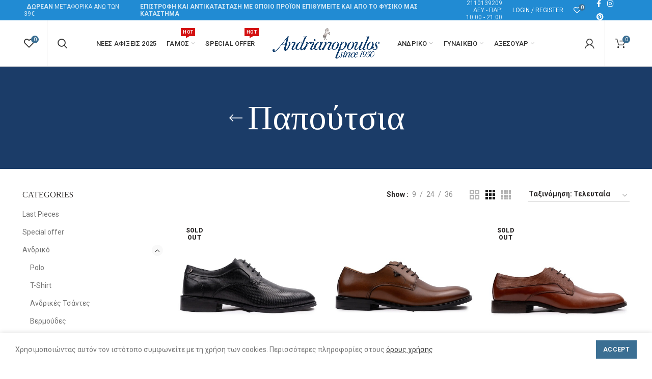

--- FILE ---
content_type: text/html; charset=UTF-8
request_url: https://andrianopoulosfashionstores.gr/product-category/andriko/papoutsia/
body_size: 35290
content:
<!DOCTYPE html>
<html lang="el">
<head>
	<meta charset="UTF-8">
	<meta name="viewport" content="width=device-width, initial-scale=1.0, maximum-scale=1.0, user-scalable=no">
	<link rel="profile" href="http://gmpg.org/xfn/11">
	<link rel="pingback" href="https://andrianopoulosfashionstores.gr/xmlrpc.php">

	
	<!-- This site is optimized with the Yoast SEO plugin v15.9.1 - https://yoast.com/wordpress/plugins/seo/ -->
	<title>Παπούτσια Αρχεία - Andrianopoulos Fashion Stores</title>
	<meta name="robots" content="index, follow, max-snippet:-1, max-image-preview:large, max-video-preview:-1" />
	<link rel="canonical" href="https://andrianopoulosfashionstores.gr/product-category/andriko/papoutsia/" />
	<link rel="next" href="https://andrianopoulosfashionstores.gr/product-category/andriko/papoutsia/page/2/" />
	<meta property="og:locale" content="el_GR" />
	<meta property="og:type" content="article" />
	<meta property="og:title" content="Παπούτσια Αρχεία - Andrianopoulos Fashion Stores" />
	<meta property="og:url" content="https://andrianopoulosfashionstores.gr/product-category/andriko/papoutsia/" />
	<meta property="og:site_name" content="Andrianopoulos Fashion Stores" />
	<meta name="twitter:card" content="summary_large_image" />
	<script type="application/ld+json" class="yoast-schema-graph">{"@context":"https://schema.org","@graph":[{"@type":"WebSite","@id":"https://andrianopoulosfashionstores.gr/#website","url":"https://andrianopoulosfashionstores.gr/","name":"Andrianopoulos Fashion Stores","description":"Since 1930","potentialAction":[{"@type":"SearchAction","target":"https://andrianopoulosfashionstores.gr/?s={search_term_string}","query-input":"required name=search_term_string"}],"inLanguage":"el"},{"@type":"CollectionPage","@id":"https://andrianopoulosfashionstores.gr/product-category/andriko/papoutsia/#webpage","url":"https://andrianopoulosfashionstores.gr/product-category/andriko/papoutsia/","name":"\u03a0\u03b1\u03c0\u03bf\u03cd\u03c4\u03c3\u03b9\u03b1 \u0391\u03c1\u03c7\u03b5\u03af\u03b1 - Andrianopoulos Fashion Stores","isPartOf":{"@id":"https://andrianopoulosfashionstores.gr/#website"},"breadcrumb":{"@id":"https://andrianopoulosfashionstores.gr/product-category/andriko/papoutsia/#breadcrumb"},"inLanguage":"el","potentialAction":[{"@type":"ReadAction","target":["https://andrianopoulosfashionstores.gr/product-category/andriko/papoutsia/"]}]},{"@type":"BreadcrumbList","@id":"https://andrianopoulosfashionstores.gr/product-category/andriko/papoutsia/#breadcrumb","itemListElement":[{"@type":"ListItem","position":1,"item":{"@type":"WebPage","@id":"https://andrianopoulosfashionstores.gr/","url":"https://andrianopoulosfashionstores.gr/","name":"\u0391\u03c1\u03c7\u03b9\u03ba\u03ae"}},{"@type":"ListItem","position":2,"item":{"@type":"WebPage","@id":"https://andrianopoulosfashionstores.gr/product-category/andriko/","url":"https://andrianopoulosfashionstores.gr/product-category/andriko/","name":"\u0391\u03bd\u03b4\u03c1\u03b9\u03ba\u03cc"}},{"@type":"ListItem","position":3,"item":{"@type":"WebPage","@id":"https://andrianopoulosfashionstores.gr/product-category/andriko/papoutsia/","url":"https://andrianopoulosfashionstores.gr/product-category/andriko/papoutsia/","name":"\u03a0\u03b1\u03c0\u03bf\u03cd\u03c4\u03c3\u03b9\u03b1"}}]}]}</script>
	<!-- / Yoast SEO plugin. -->


<link rel='dns-prefetch' href='//www.googletagmanager.com' />
<link rel='dns-prefetch' href='//fonts.googleapis.com' />
<link rel='dns-prefetch' href='//s.w.org' />
<link rel="alternate" type="application/rss+xml" title="Ροή RSS &raquo; Andrianopoulos Fashion Stores" href="https://andrianopoulosfashionstores.gr/feed/" />
<link rel="alternate" type="application/rss+xml" title="Ροή Σχολίων &raquo; Andrianopoulos Fashion Stores" href="https://andrianopoulosfashionstores.gr/comments/feed/" />
<link rel="alternate" type="application/rss+xml" title="Ροή για Andrianopoulos Fashion Stores &raquo; Παπούτσια Κατηγορία" href="https://andrianopoulosfashionstores.gr/product-category/andriko/papoutsia/feed/" />
<link rel='stylesheet' id='wp-block-library-css'  href='https://andrianopoulosfashionstores.gr/wp-includes/css/dist/block-library/style.min.css?ver=5.6.16' type='text/css' media='all' />
<link rel='stylesheet' id='wc-block-vendors-style-css'  href='https://andrianopoulosfashionstores.gr/wp-content/plugins/woocommerce/packages/woocommerce-blocks/build/vendors-style.css?ver=4.0.0' type='text/css' media='all' />
<link rel='stylesheet' id='wc-block-style-css'  href='https://andrianopoulosfashionstores.gr/wp-content/plugins/woocommerce/packages/woocommerce-blocks/build/style.css?ver=4.0.0' type='text/css' media='all' />
<link rel='stylesheet' id='rs-plugin-settings-css'  href='https://andrianopoulosfashionstores.gr/wp-content/plugins/revslider/public/assets/css/rs6.css?ver=6.2.2' type='text/css' media='all' />
<style id='rs-plugin-settings-inline-css' type='text/css'>
#rs-demo-id {}
</style>
<style id='woocommerce-inline-inline-css' type='text/css'>
.woocommerce form .form-row .required { visibility: visible; }
</style>
<link rel='stylesheet' id='ywot_style-css'  href='https://andrianopoulosfashionstores.gr/wp-content/plugins/YiThemes%20-%20YITH%20WooCommerce%20Order%20Tracking%20v1.2.66/assets/css/ywot_style.css?ver=5.6.16' type='text/css' media='all' />
<link rel='stylesheet' id='wc-bundle-style-css'  href='https://andrianopoulosfashionstores.gr/wp-content/plugins/woocommerce-product-bundles/assets/css/frontend/woocommerce.css?ver=6.4.1' type='text/css' media='all' />
<link rel='stylesheet' id='js_composer_front-css'  href='https://andrianopoulosfashionstores.gr/wp-content/plugins/js_composer/assets/css/js_composer.min.css?ver=6.1' type='text/css' media='all' />
<link rel='stylesheet' id='bootstrap-css'  href='https://andrianopoulosfashionstores.gr/wp-content/themes/woodmart/css/bootstrap.min.css?ver=5.3.6' type='text/css' media='all' />
<link rel='stylesheet' id='woodmart-style-css'  href='https://andrianopoulosfashionstores.gr/wp-content/themes/woodmart/style.min.css?ver=5.3.6' type='text/css' media='all' />
<link rel='stylesheet' id='xts-style-header_880538-css'  href='https://andrianopoulosfashionstores.gr/wp-content/uploads/2022/02/xts-header_880538-1643984374.css?ver=5.3.6' type='text/css' media='all' />
<link rel='stylesheet' id='xts-style-theme_settings_default-css'  href='https://andrianopoulosfashionstores.gr/wp-content/uploads/2021/06/xts-theme_settings_default-1624807954.css?ver=5.3.6' type='text/css' media='all' />
<link rel='stylesheet' id='xts-google-fonts-css'  href='//fonts.googleapis.com/css?family=Roboto%3A100%2C100italic%2C300%2C300italic%2C400%2C400italic%2C500%2C500italic%2C700%2C700italic%2C900%2C900italic%7CTinos%3A400%2C400italic%2C700%2C700italic&#038;ver=5.3.6' type='text/css' media='all' />
<script type="text/template" id="tmpl-variation-template">
	<div class="woocommerce-variation-description">{{{ data.variation.variation_description }}}</div>
	<div class="woocommerce-variation-price">{{{ data.variation.price_html }}}</div>
	<div class="woocommerce-variation-availability">{{{ data.variation.availability_html }}}</div>
</script>
<script type="text/template" id="tmpl-unavailable-variation-template">
	<p>Λυπούμαστε, αυτό το προϊόν δεν είναι διαθέσιμο. Παρακαλούμε, επιλέξτε έναν διαφορετικό συνδυασμό.</p>
</script>
            <script>
                // Moosend Tracking and Forms library
                !function (t, n, e, o, a) {
                    function d(t) {
                        var n = ~~(Date.now() / 3e5), o = document.createElement(e);
                        o.async = !0, o.src = t + "?ts=" + n;
                        var a = document.getElementsByTagName(e)[0];
                        a.parentNode.insertBefore(o, a)
                    }

                    t.MooTrackerObject = a, t[a] = t[a] || function () {
                        return t[a].q ? void t[a].q.push(arguments) : void (t[a].q = [arguments])
                    }, window.attachEvent ? window.attachEvent("onload", d.bind(this, o)) : window.addEventListener("load", d.bind(this, o), !1)
                }(window, document, "script", "//cdn.stat-track.com/statics/moosend-tracking.min.js", "mootrack");
                mootrack('init', '1beb55bc22a34657a06eeb99e9eaeed2');
            </script>
            <script type='text/javascript' src='https://andrianopoulosfashionstores.gr/wp-includes/js/jquery/jquery.min.js?ver=3.5.1' id='jquery-core-js'></script>
<script type='text/javascript' src='https://andrianopoulosfashionstores.gr/wp-includes/js/jquery/jquery-migrate.min.js?ver=3.3.2' id='jquery-migrate-js'></script>
<script type='text/javascript' src='https://andrianopoulosfashionstores.gr/wp-content/plugins/revslider/public/assets/js/rbtools.min.js?ver=6.0' id='tp-tools-js'></script>
<script type='text/javascript' src='https://andrianopoulosfashionstores.gr/wp-content/plugins/revslider/public/assets/js/rs6.min.js?ver=6.2.2' id='revmin-js'></script>
<script type='text/javascript' src='https://andrianopoulosfashionstores.gr/wp-content/plugins/woocommerce/assets/js/jquery-blockui/jquery.blockUI.min.js?ver=2.70' id='jquery-blockui-js'></script>
<script type='text/javascript' id='wc-add-to-cart-js-extra'>
/* <![CDATA[ */
var wc_add_to_cart_params = {"ajax_url":"\/wp-admin\/admin-ajax.php","wc_ajax_url":"\/?wc-ajax=%%endpoint%%","i18n_view_cart":"\u03a0\u03c1\u03bf\u03b2\u03bf\u03bb\u03ae \u03ba\u03b1\u03bb\u03b1\u03b8\u03b9\u03bf\u03cd","cart_url":"https:\/\/andrianopoulosfashionstores.gr\/cart\/","is_cart":"","cart_redirect_after_add":"no"};
/* ]]> */
</script>
<script type='text/javascript' src='https://andrianopoulosfashionstores.gr/wp-content/plugins/woocommerce/assets/js/frontend/add-to-cart.min.js?ver=5.0.0' id='wc-add-to-cart-js'></script>
<script type='text/javascript' src='https://andrianopoulosfashionstores.gr/wp-content/plugins/js_composer/assets/js/vendors/woocommerce-add-to-cart.js?ver=6.1' id='vc_woocommerce-add-to-cart-js-js'></script>
<script type='text/javascript' src='https://andrianopoulosfashionstores.gr/wp-content/plugins/YiThemes%20-%20YITH%20WooCommerce%20Order%20Tracking%20v1.2.66/assets/js/jquery.tooltipster.min.js?ver=5.6.16' id='tooltipster-js'></script>

<!-- Google tag (gtag.js) snippet added by Site Kit -->

<!-- Google Ads snippet added by Site Kit -->
<script type='text/javascript' src='https://www.googletagmanager.com/gtag/js?id=AW-869840944' id='google_gtagjs-js' async></script>
<script type='text/javascript' id='google_gtagjs-js-after'>
window.dataLayer = window.dataLayer || [];function gtag(){dataLayer.push(arguments);}
gtag("js", new Date());
gtag("set", "developer_id.dZTNiMT", true);
gtag("config", "AW-869840944");
</script>

<!-- End Google tag (gtag.js) snippet added by Site Kit -->
<script type='text/javascript' src='https://andrianopoulosfashionstores.gr/wp-content/themes/woodmart/js/device.min.js?ver=5.3.6' id='woodmart-device-js'></script>
<link rel="https://api.w.org/" href="https://andrianopoulosfashionstores.gr/wp-json/" /><link rel="EditURI" type="application/rsd+xml" title="RSD" href="https://andrianopoulosfashionstores.gr/xmlrpc.php?rsd" />
<link rel="wlwmanifest" type="application/wlwmanifest+xml" href="https://andrianopoulosfashionstores.gr/wp-includes/wlwmanifest.xml" /> 
<meta name="generator" content="WordPress 5.6.16" />
<meta name="generator" content="WooCommerce 5.0.0" />
<meta name="generator" content="Site Kit by Google 1.127.0" /><meta name="theme-color" content="">	<noscript><style>.woocommerce-product-gallery{ opacity: 1 !important; }</style></noscript>
	<meta name="generator" content="Powered by WPBakery Page Builder - drag and drop page builder for WordPress."/>

<!-- Google Tag Manager snippet added by Site Kit -->
<script>
			( function( w, d, s, l, i ) {
				w[l] = w[l] || [];
				w[l].push( {'gtm.start': new Date().getTime(), event: 'gtm.js'} );
				var f = d.getElementsByTagName( s )[0],
					j = d.createElement( s ), dl = l != 'dataLayer' ? '&l=' + l : '';
				j.async = true;
				j.src = 'https://www.googletagmanager.com/gtm.js?id=' + i + dl;
				f.parentNode.insertBefore( j, f );
			} )( window, document, 'script', 'dataLayer', 'GTM-TZG8GX' );
			
</script>

<!-- End Google Tag Manager snippet added by Site Kit -->
<meta name="generator" content="Powered by Slider Revolution 6.2.2 - responsive, Mobile-Friendly Slider Plugin for WordPress with comfortable drag and drop interface." />
<link rel="icon" href="https://andrianopoulosfashionstores.gr/wp-content/uploads/2020/06/cropped-favicon-1-100x100.png" sizes="32x32" />
<link rel="icon" href="https://andrianopoulosfashionstores.gr/wp-content/uploads/2020/06/cropped-favicon-1-300x300.png" sizes="192x192" />
<link rel="apple-touch-icon" href="https://andrianopoulosfashionstores.gr/wp-content/uploads/2020/06/cropped-favicon-1-300x300.png" />
<meta name="msapplication-TileImage" content="https://andrianopoulosfashionstores.gr/wp-content/uploads/2020/06/cropped-favicon-1-300x300.png" />
<script type="text/javascript">function setREVStartSize(e){			
			try {								
				var pw = document.getElementById(e.c).parentNode.offsetWidth,
					newh;
				pw = pw===0 || isNaN(pw) ? window.innerWidth : pw;
				e.tabw = e.tabw===undefined ? 0 : parseInt(e.tabw);
				e.thumbw = e.thumbw===undefined ? 0 : parseInt(e.thumbw);
				e.tabh = e.tabh===undefined ? 0 : parseInt(e.tabh);
				e.thumbh = e.thumbh===undefined ? 0 : parseInt(e.thumbh);
				e.tabhide = e.tabhide===undefined ? 0 : parseInt(e.tabhide);
				e.thumbhide = e.thumbhide===undefined ? 0 : parseInt(e.thumbhide);
				e.mh = e.mh===undefined || e.mh=="" || e.mh==="auto" ? 0 : parseInt(e.mh,0);		
				if(e.layout==="fullscreen" || e.l==="fullscreen") 						
					newh = Math.max(e.mh,window.innerHeight);				
				else{					
					e.gw = Array.isArray(e.gw) ? e.gw : [e.gw];
					for (var i in e.rl) if (e.gw[i]===undefined || e.gw[i]===0) e.gw[i] = e.gw[i-1];					
					e.gh = e.el===undefined || e.el==="" || (Array.isArray(e.el) && e.el.length==0)? e.gh : e.el;
					e.gh = Array.isArray(e.gh) ? e.gh : [e.gh];
					for (var i in e.rl) if (e.gh[i]===undefined || e.gh[i]===0) e.gh[i] = e.gh[i-1];
										
					var nl = new Array(e.rl.length),
						ix = 0,						
						sl;					
					e.tabw = e.tabhide>=pw ? 0 : e.tabw;
					e.thumbw = e.thumbhide>=pw ? 0 : e.thumbw;
					e.tabh = e.tabhide>=pw ? 0 : e.tabh;
					e.thumbh = e.thumbhide>=pw ? 0 : e.thumbh;					
					for (var i in e.rl) nl[i] = e.rl[i]<window.innerWidth ? 0 : e.rl[i];
					sl = nl[0];									
					for (var i in nl) if (sl>nl[i] && nl[i]>0) { sl = nl[i]; ix=i;}															
					var m = pw>(e.gw[ix]+e.tabw+e.thumbw) ? 1 : (pw-(e.tabw+e.thumbw)) / (e.gw[ix]);					

					newh =  (e.type==="carousel" && e.justify==="true" ? e.gh[ix] : (e.gh[ix] * m)) + (e.tabh + e.thumbh);
				}			
				
				if(window.rs_init_css===undefined) window.rs_init_css = document.head.appendChild(document.createElement("style"));					
				document.getElementById(e.c).height = newh;
				window.rs_init_css.innerHTML += "#"+e.c+"_wrapper { height: "+newh+"px }";				
			} catch(e){
				console.log("Failure at Presize of Slider:" + e)
			}					   
		  };</script>
<style>		
		
		</style><noscript><style> .wpb_animate_when_almost_visible { opacity: 1; }</style></noscript></head>

<body class="archive tax-product_cat term-papoutsia term-132 theme-woodmart woocommerce woocommerce-page woocommerce-no-js wrapper-full-width form-style-square form-border-width-2 sticky-footer-on categories-accordion-on woodmart-archive-shop woodmart-ajax-shop-on offcanvas-sidebar-mobile offcanvas-sidebar-tablet notifications-sticky btns-default-flat btns-default-dark btns-default-hover-dark btns-shop-flat btns-shop-light btns-shop-hover-light btns-accent-flat btns-accent-light btns-accent-hover-light wpb-js-composer js-comp-ver-6.1 vc_responsive">

			<!-- Google Tag Manager (noscript) snippet added by Site Kit -->
		<noscript>
			<iframe src="https://www.googletagmanager.com/ns.html?id=GTM-TZG8GX" height="0" width="0" style="display:none;visibility:hidden"></iframe>
		</noscript>
		<!-- End Google Tag Manager (noscript) snippet added by Site Kit -->
		
		
	<div class="website-wrapper">

		
			<!-- HEADER -->
							<header class="whb-header whb-full-width whb-sticky-shadow whb-scroll-stick whb-sticky-real">
					<div class="whb-main-header">
	
<div class="whb-row whb-top-bar whb-not-sticky-row whb-with-bg whb-without-border whb-color-light whb-flex-flex-middle">
	<div class="container">
		<div class="whb-flex-row whb-top-bar-inner">
			<div class="whb-column whb-col-left whb-visible-lg">
	
<div class="whb-text-element reset-mb-10 "><i class="fa fa-rocket" style="margin-right: 5px;"></i><strong>ΔΩΡΕΑΝ</strong> ΜΕΤΑΦΟΡΙΚΑ ΑΝΩ ΤΩΝ 39€</div>

<div class="whb-text-element reset-mb-10 "><b>ΕΠΙΣΤΡΟΦΗ ΚΑΙ ΑΝΤΙΚΑΤΑΣΤΑΣΗ ΜΕ ΟΠΟΙΟ ΠΡΟΪΟΝ ΕΠΙΘΥΜΕΙΤΕ ΚΑΙ ΑΠ</b><b>Ο ΤΟ ΦΥΣΙΚΟ ΜΑΣ ΚΑΤΑΣΤΗΜΑ</b></div>
</div>
<div class="whb-column whb-col-center whb-visible-lg">
	
<div class="whb-text-element reset-mb-10 "><p style="text-align: right;"><i class="fa fa-phone" style="margin-right: 5px;"></i> 2110139209 ΔΕΥ - ΠΑΡ: 10:00 - 21:00</p></div>
</div>
<div class="whb-column whb-col-right whb-visible-lg">
	<div class="woodmart-header-links woodmart-navigation menu-simple-dropdown wd-tools-element item-event-hover  my-account-with-text">
			<a href="https://andrianopoulosfashionstores.gr/my-account/" title="My account">
			<span class="wd-tools-icon">
							</span>
			<span class="wd-tools-text">
				Login / Register			</span>
		</a>
		
		
					<div class="sub-menu-dropdown menu-item-register color-scheme-dark">
						<div class="login-dropdown-inner">
							<h3 class="login-title"><span>Sign in</span><a class="create-account-link" href="https://andrianopoulosfashionstores.gr/my-account/?action=register">Create an Account</a></h3>
										<form method="post" class="login woocommerce-form woocommerce-form-login " action="https://andrianopoulosfashionstores.gr/my-account/" >

				
				
				<p class="woocommerce-FormRow woocommerce-FormRow--wide form-row form-row-wide form-row-username">
					<label for="username">Όνομα χρήστη ή email&nbsp;<span class="required">*</span></label>
					<input type="text" class="woocommerce-Input woocommerce-Input--text input-text" name="username" id="username" autocomplete="username" value="" />
				</p>
				<p class="woocommerce-FormRow woocommerce-FormRow--wide form-row form-row-wide form-row-password">
					<label for="password">Password&nbsp;<span class="required">*</span></label>
					<input class="woocommerce-Input woocommerce-Input--text input-text" type="password" name="password" id="password" autocomplete="current-password" />
				</p>

				
				<p class="form-row">
					<input type="hidden" id="woocommerce-login-nonce" name="woocommerce-login-nonce" value="902aafdd4b" /><input type="hidden" name="_wp_http_referer" value="/product-category/andriko/papoutsia/" />										<button type="submit" class="button woocommerce-button woocommerce-form-login__submit" name="login" value="Log in">Log in</button>
				</p>

				<div class="login-form-footer">
					<a href="https://andrianopoulosfashionstores.gr/my-account/lost-password/" class="woocommerce-LostPassword lost_password">Lost your password?</a>
					<label class="woocommerce-form__label woocommerce-form__label-for-checkbox woocommerce-form-login__rememberme">
						<input class="woocommerce-form__input woocommerce-form__input-checkbox" name="rememberme" type="checkbox" value="forever" /> <span>Remember me</span>
					</label>
				</div>
				
				
				
			</form>

		
						</div>
					</div>
					</div>

<div class="woodmart-wishlist-info-widget wd-tools-element wd-style-icon with-product-count" title="My Wishlist">
	<a href="https://andrianopoulosfashionstores.gr/wishlist/">
		<span class="wishlist-icon wd-tools-icon">
			
							<span class="wishlist-count wd-tools-count">
					0				</span>
					</span>
		<span class="wishlist-label wd-tools-text">
			Wishlist		</span>
	</a>
</div>

			<div class="woodmart-social-icons text-left icons-design-default icons-size- color-scheme-light social-follow social-form-circle">
									<a rel="nofollow" href="https://www.facebook.com/andrianopoulosfashionstores.gr" target="_blank" class=" woodmart-social-icon social-facebook">
						<i></i>
						<span class="woodmart-social-icon-name">Facebook</span>
					</a>
				
				
				
									<a rel="nofollow" href="https://www.instagram.com/andrianopoulos_fashion/" target="_blank" class=" woodmart-social-icon social-instagram">
						<i></i>
						<span class="woodmart-social-icon-name">Instagram</span>
					</a>
				
				
									<a rel="nofollow" href="https://gr.pinterest.com/afashionstores/_created/" target="_blank" class=" woodmart-social-icon social-pinterest">
						<i></i>
						<span class="woodmart-social-icon-name">Pinterest</span>
					</a>
				
				
				
				
				
				
				
				
				
				
				
				
								
								
				
								
				
			</div>

		</div>
<div class="whb-column whb-col-mobile whb-hidden-lg">
	
<div class="whb-text-element reset-mb-10 "><i class="fa fa-rocket" style="margin-right: 5px;"></i><strong>ΔΩΡΕΑΝ</strong> ΜΕΤΑΦΟΡΙΚΑ ΑΝΩ ΤΩΝ 39€
<i class="fa fa-phone" style="margin-right: 5px;"></i><a href="tel: 2110139209"> 2110139209</a> ΔΕΥ - ΠΑΡ: 10:00 - 21:00</div>

			<div class="woodmart-social-icons text-right icons-design-default icons-size-small color-scheme-light social-follow social-form-circle">
									<a rel="nofollow" href="https://www.facebook.com/andrianopoulosfashionstores.gr" target="_blank" class=" woodmart-social-icon social-facebook">
						<i></i>
						<span class="woodmart-social-icon-name">Facebook</span>
					</a>
				
				
				
									<a rel="nofollow" href="https://www.instagram.com/andrianopoulos_fashion/" target="_blank" class=" woodmart-social-icon social-instagram">
						<i></i>
						<span class="woodmart-social-icon-name">Instagram</span>
					</a>
				
				
									<a rel="nofollow" href="https://gr.pinterest.com/afashionstores/_created/" target="_blank" class=" woodmart-social-icon social-pinterest">
						<i></i>
						<span class="woodmart-social-icon-name">Pinterest</span>
					</a>
				
				
				
				
				
				
				
				
				
				
				
				
								
								
				
								
				
			</div>

		</div>
		</div>
	</div>
</div>

<div class="whb-row whb-general-header whb-sticky-row whb-without-bg whb-border-fullwidth whb-color-dark whb-flex-equal-sides">
	<div class="container">
		<div class="whb-flex-row whb-general-header-inner">
			<div class="whb-column whb-col-left whb-visible-lg">
	
<div class="woodmart-wishlist-info-widget wd-tools-element wd-style-icon with-product-count" title="My Wishlist">
	<a href="https://andrianopoulosfashionstores.gr/wishlist/">
		<span class="wishlist-icon wd-tools-icon">
			
							<span class="wishlist-count wd-tools-count">
					0				</span>
					</span>
		<span class="wishlist-label wd-tools-text">
			Wishlist		</span>
	</a>
</div>
<div class="whb-space-element " style="width:10px;"></div><div class="whb-divider-element whb-divider-stretch "></div><div class="whb-space-element " style="width:10px;"></div><div class="whb-search search-button wd-tools-element" title="Search">
	<a href="#">
		<span class="search-button-icon wd-tools-icon">
					</span>
	</a>
	</div>
<div class="whb-navigation whb-secondary-menu site-navigation woodmart-navigation menu-right navigation-style-underline" role="navigation">
	<div class="menu-menu-left-container"><ul id="menu-menu-left" class="menu"><li id="menu-item-17895" class="menu-item menu-item-type-taxonomy menu-item-object-product_cat menu-item-17895 item-level-0 menu-item-design-default menu-simple-dropdown item-event-hover"><a href="https://andrianopoulosfashionstores.gr/product-category/nees-afixeis/" class="woodmart-nav-link"><span class="nav-link-text">Νέες αφίξεις 2025</span></a></li>
<li id="menu-item-10483" class="menu-item menu-item-type-taxonomy menu-item-object-product_cat menu-item-has-children menu-item-10483 item-level-0 menu-item-design-default menu-simple-dropdown item-event-hover item-with-label item-label-red"><a href="https://andrianopoulosfashionstores.gr/product-category/gamos/" class="woodmart-nav-link"><span class="nav-link-text">Γάμος</span><span class="menu-label menu-label-red">HOT</span></a>
<div class="sub-menu-dropdown color-scheme-dark">

<div class="container">

<ul class="sub-menu color-scheme-dark">
	<li id="menu-item-10484" class="menu-item menu-item-type-taxonomy menu-item-object-product_cat menu-item-10484 item-level-1"><a href="https://andrianopoulosfashionstores.gr/product-category/gamos/koustoumia-gamos/" class="woodmart-nav-link"><span class="nav-link-text">Κοστούμια</span></a></li>
	<li id="menu-item-10486" class="menu-item menu-item-type-taxonomy menu-item-object-product_cat menu-item-10486 item-level-1"><a href="https://andrianopoulosfashionstores.gr/product-category/gamos/poukamisa-gamos/" class="woodmart-nav-link"><span class="nav-link-text">Πουκάμισα</span></a></li>
	<li id="menu-item-11964" class="menu-item menu-item-type-taxonomy menu-item-object-product_cat menu-item-11964 item-level-1"><a href="https://andrianopoulosfashionstores.gr/product-category/gamos/gravates-gamos/" class="woodmart-nav-link"><span class="nav-link-text">Γραβάτες</span></a></li>
	<li id="menu-item-11545" class="menu-item menu-item-type-taxonomy menu-item-object-product_cat menu-item-11545 item-level-1"><a href="https://andrianopoulosfashionstores.gr/product-category/andriko/belts/" class="woodmart-nav-link"><span class="nav-link-text">Ζώνες</span></a></li>
	<li id="menu-item-10485" class="menu-item menu-item-type-taxonomy menu-item-object-product_cat menu-item-10485 item-level-1"><a href="https://andrianopoulosfashionstores.gr/product-category/gamos/papoutsia-gamos/" class="woodmart-nav-link"><span class="nav-link-text">Παπούτσια</span></a></li>
</ul>
</div>
</div>
</li>
<li id="menu-item-7722" class="menu-item menu-item-type-taxonomy menu-item-object-product_cat menu-item-7722 item-level-0 menu-item-design-default menu-simple-dropdown item-event-hover item-with-label item-label-red"><a href="https://andrianopoulosfashionstores.gr/product-category/special-offer/" class="woodmart-nav-link"><span class="nav-link-text">Special offer</span><span class="menu-label menu-label-red">HOT</span></a></li>
</ul></div></div><!--END MAIN-NAV-->
</div>
<div class="whb-column whb-col-center whb-visible-lg">
	<div class="whb-space-element " style="width:15px;"></div><div class="site-logo">
	<div class="woodmart-logo-wrap switch-logo-enable">
		<a href="https://andrianopoulosfashionstores.gr/" class="woodmart-logo woodmart-main-logo" rel="home">
			<img src="https://andrianopoulosfashionstores.gr/wp-content/uploads/2020/05/logo-1.png" alt="Andrianopoulos Fashion Stores" style="max-width: 210px;" />		</a>
								<a href="https://andrianopoulosfashionstores.gr/" class="woodmart-logo woodmart-sticky-logo" rel="home">
				<img src="https://andrianopoulosfashionstores.gr/wp-content/uploads/2020/05/logo-1.png" alt="Andrianopoulos Fashion Stores" style="max-width: 250px;" />			</a>
			</div>
</div>
<div class="whb-space-element " style="width:15px;"></div></div>
<div class="whb-column whb-col-right whb-visible-lg">
	<div class="whb-navigation whb-secondary-menu site-navigation woodmart-navigation menu-left navigation-style-underline" role="navigation">
	<div class="menu-menu-right-container"><ul id="menu-menu-right" class="menu"><li id="menu-item-9609" class="menu-item menu-item-type-custom menu-item-object-custom menu-item-9609 item-level-0 menu-item-design-sized menu-mega-dropdown item-event-hover menu-item-has-children dropdown-with-height"><a href="https://andrianopoulosfashionstores.gr/product-category/andriko/" class="woodmart-nav-link"><span class="nav-link-text">Ανδρικό</span></a>
<div class="sub-menu-dropdown color-scheme-dark">

<div class="container">
<div class="vc_row wpb_row vc_row-fluid vc_custom_1611663264513"><div class="wpb_column vc_column_container vc_col-sm-1/5"><div class="vc_column-inner"><div class="wpb_wrapper">
			<ul class="sub-menu mega-menu-list" >
				<li class=""><a href="#" title=""><span class="nav-link-text"></span></a>
					<ul class="sub-sub-menu">
						
			<li class=""><a href="https://andrianopoulosfashionstores.gr/product-category/andriko/pantelonia/" title=""><span class="nav-link-text">Παντελόνια</span></a></li>

		
			<li class=""><a href="https://andrianopoulosfashionstores.gr/product-category/andriko/tzin/" title=""><span class="nav-link-text">Τζήν</span></a></li>

		
			<li class=""><a href="https://andrianopoulosfashionstores.gr/product-category/andriko/poukamisa/" title=""><span class="nav-link-text">Πουκάμισα</span></a></li>

		
			<li class=""><a href="https://andrianopoulosfashionstores.gr/product-category/andriko/formes/" title=""><span class="nav-link-text">Φόρμες</span></a></li>

							</ul>
				</li>
			</ul>

		</div></div></div><div class="wpb_column vc_column_container vc_col-sm-1/5"><div class="vc_column-inner"><div class="wpb_wrapper">
			<ul class="sub-menu mega-menu-list" >
				<li class=""><a href="#" title=""><span class="nav-link-text"></span></a>
					<ul class="sub-sub-menu">
						
			<li class=""><a href="https://andrianopoulosfashionstores.gr/product-category/andriko/kostoumia/" title=""><span class="nav-link-text">Κοστούμια</span></a></li>

		
			<li class=""><a href="https://andrianopoulosfashionstores.gr/product-category/andriko/sakakia/" title=""><span class="nav-link-text">Σακάκια</span></a></li>

		
			<li class=""><a href="https://andrianopoulosfashionstores.gr/product-category/andriko/gileka/" title=""><span class="nav-link-text">Γιλέκα</span></a></li>

		
			<li class=""><a href="https://andrianopoulosfashionstores.gr/product-category/axesouar/gravates/" title=""><span class="nav-link-text">Γραβάτες</span></a></li>

							</ul>
				</li>
			</ul>

		</div></div></div><div class="wpb_column vc_column_container vc_col-sm-1/5"><div class="vc_column-inner"><div class="wpb_wrapper">
			<ul class="sub-menu mega-menu-list" >
				<li class=""><a href="#" title=""><span class="nav-link-text"></span></a>
					<ul class="sub-sub-menu">
						
			<li class=""><a href="https://andrianopoulosfashionstores.gr/product-category/andriko/t-shirt/" title=""><span class="nav-link-text">T-shirt</span></a></li>

		
			<li class=""><a href="https://andrianopoulosfashionstores.gr/product-category/andriko/polo-andriko/" title=""><span class="nav-link-text">Polo</span></a></li>

		
			<li class=""><a href="https://andrianopoulosfashionstores.gr/product-category/andriko/bermuda/" title=""><span class="nav-link-text">Βερμούδες</span></a></li>

		
			<li class=""><a href="https://andrianopoulosfashionstores.gr/product-category/andriko/swimsuits/" title=""><span class="nav-link-text">Μαγιό</span></a></li>

							</ul>
				</li>
			</ul>

		</div></div></div><div class="wpb_column vc_column_container vc_col-sm-1/5"><div class="vc_column-inner"><div class="wpb_wrapper">
			<ul class="sub-menu mega-menu-list" >
				<li class=""><a href="#" title=""><span class="nav-link-text"></span></a>
					<ul class="sub-sub-menu">
						
			<li class=""><a href="https://andrianopoulosfashionstores.gr/product-category/andriko/blouzes-andriko/" title=""><span class="nav-link-text">Μπλούζες</span></a></li>

		
			<li class=""><a href="https://andrianopoulosfashionstores.gr/product-category/andriko/belts/" title=""><span class="nav-link-text">Ζώνες</span></a></li>

		
			<li class=""><a href="https://andrianopoulosfashionstores.gr/product-category/axesouar/hats/" title=""><span class="nav-link-text">Καπέλα</span></a></li>

		
			<li class=""><a href="https://andrianopoulosfashionstores.gr/product-category/andriko/boufan/" title=""><span class="nav-link-text">Μπουφάν</span></a></li>

							</ul>
				</li>
			</ul>

		</div></div></div><div class="wpb_column vc_column_container vc_col-sm-1/5"><div class="vc_column-inner"><div class="wpb_wrapper">
			<ul class="sub-menu mega-menu-list" >
				<li class=""><a href="#" title=""><span class="nav-link-text"></span></a>
					<ul class="sub-sub-menu">
						
			<li class=""><a href="https://andrianopoulosfashionstores.gr/product-category/andriko/papoutsia/" title=""><span class="nav-link-text">Παπούτσια</span></a></li>

		
			<li class=""><a href="https://andrianopoulosfashionstores.gr/product-category/andriko/andrikes-tsantes/" title=""><span class="nav-link-text">Τσάντες</span></a></li>

							</ul>
				</li>
			</ul>

		</div></div></div></div><style data-type="vc_shortcodes-custom-css">.vc_custom_1611663264513{margin-top: -35px !important;}</style>
</div>

</div>
<style>.menu-item-9609.menu-item-design-sized > .sub-menu-dropdown {min-height: 100px; width: 650px; }</style></li>
<li id="menu-item-9389" class="menu-item menu-item-type-custom menu-item-object-custom menu-item-9389 item-level-0 menu-item-design-sized menu-mega-dropdown item-event-hover menu-item-has-children dropdown-with-height"><a href="https://andrianopoulosfashionstores.gr/product-category/gynaikeio/" class="woodmart-nav-link"><span class="nav-link-text">Γυναικείο</span></a>
<div class="sub-menu-dropdown color-scheme-dark">

<div class="container">
<div class="vc_row wpb_row vc_row-fluid vc_custom_1611663200536"><div class="wpb_column vc_column_container vc_col-sm-4"><div class="vc_column-inner"><div class="wpb_wrapper">
			<ul class="sub-menu mega-menu-list" >
				<li class=""><a ><span class="nav-link-text"></span></a>
					<ul class="sub-sub-menu">
						
			<li class=""><a href="https://andrianopoulosfashionstores.gr/product-category/gynaikeio/foremata/" title=""><span class="nav-link-text">Φορέματα</span></a></li>

		
			<li class=""><a href="https://andrianopoulosfashionstores.gr/product-category/gynaikeio/boufan-gynaikeio/" title=""><span class="nav-link-text">Μπουφάν</span></a></li>

		
			<li class=""><a href="https://andrianopoulosfashionstores.gr/product-category/gynaikeio/sakakia-gynaikeio/" title=""><span class="nav-link-text">Σακάκια</span></a></li>

							</ul>
				</li>
			</ul>

		</div></div></div><div class="wpb_column vc_column_container vc_col-sm-4"><div class="vc_column-inner"><div class="wpb_wrapper">
			<ul class="sub-menu mega-menu-list" >
				<li class=""><a ><span class="nav-link-text"></span></a>
					<ul class="sub-sub-menu">
						
			<li class=""><a href="https://andrianopoulosfashionstores.gr/product-category/gynaikeio/wms-trousers" title=""><span class="nav-link-text">Παντελόνια</span></a></li>

		
			<li class=""><a href="https://andrianopoulosfashionstores.gr/product-category/gynaikeio/gileka-gynaikeio" title=""><span class="nav-link-text">Γιλέκα</span></a></li>

		
			<li class=""><a href="https://andrianopoulosfashionstores.gr/product-category/gynaikeio/poukamisa-gynaikeio/" title=""><span class="nav-link-text">Πουκάμισα</span></a></li>

							</ul>
				</li>
			</ul>

		</div></div></div><div class="wpb_column vc_column_container vc_col-sm-4"><div class="vc_column-inner"><div class="wpb_wrapper">
			<ul class="sub-menu mega-menu-list" >
				<li class=""><a ><span class="nav-link-text"></span></a>
					<ul class="sub-sub-menu">
						
			<li class=""><a href="https://andrianopoulosfashionstores.gr/product-category/gynaikeio/accessories-women/" title=""><span class="nav-link-text">Αξεσουάρ</span></a></li>

		
			<li class=""><a href="https://andrianopoulosfashionstores.gr/product-category/gynaikeio/foustes/" title=""><span class="nav-link-text">Φούστες</span></a></li>

		
			<li class=""><a href="https://andrianopoulosfashionstores.gr/product-category/gynaikeio/blouzes/" title=""><span class="nav-link-text">Μπλούζες</span></a></li>

							</ul>
				</li>
			</ul>

		</div></div></div></div><style data-type="vc_shortcodes-custom-css">.vc_custom_1611663200536{margin-top: -35px !important;}</style>
</div>

</div>
<style>.menu-item-9389.menu-item-design-sized > .sub-menu-dropdown {min-height: 100px; width: 520px; }</style></li>
<li id="menu-item-7723" class="menu-item menu-item-type-taxonomy menu-item-object-product_cat menu-item-has-children menu-item-7723 item-level-0 menu-item-design-default menu-simple-dropdown item-event-hover"><a href="https://andrianopoulosfashionstores.gr/product-category/axesouar/" class="woodmart-nav-link"><span class="nav-link-text">Αξεσουάρ</span></a>
<div class="sub-menu-dropdown color-scheme-dark">

<div class="container">

<ul class="sub-menu color-scheme-dark">
	<li id="menu-item-7725" class="menu-item menu-item-type-taxonomy menu-item-object-product_cat menu-item-7725 item-level-1"><a href="https://andrianopoulosfashionstores.gr/product-category/axesouar/tsantes/" class="woodmart-nav-link"><span class="nav-link-text">Τσάντες</span></a></li>
	<li id="menu-item-14519" class="menu-item menu-item-type-taxonomy menu-item-object-product_cat menu-item-14519 item-level-1"><a href="https://andrianopoulosfashionstores.gr/product-category/axesouar/hats/" class="woodmart-nav-link"><span class="nav-link-text">Καπέλα</span></a></li>
	<li id="menu-item-11544" class="menu-item menu-item-type-taxonomy menu-item-object-product_cat menu-item-11544 item-level-1"><a href="https://andrianopoulosfashionstores.gr/product-category/andriko/belts/" class="woodmart-nav-link"><span class="nav-link-text">Ζώνες</span></a></li>
	<li id="menu-item-7724" class="menu-item menu-item-type-taxonomy menu-item-object-product_cat menu-item-7724 item-level-1"><a href="https://andrianopoulosfashionstores.gr/product-category/axesouar/portofolia/" class="woodmart-nav-link"><span class="nav-link-text">Πορτοφόλια</span></a></li>
	<li id="menu-item-10377" class="menu-item menu-item-type-taxonomy menu-item-object-product_cat menu-item-10377 item-level-1"><a href="https://andrianopoulosfashionstores.gr/product-category/gynaikeio/sunglasses-womens/" class="woodmart-nav-link"><span class="nav-link-text">Γυαλιά ηλίου</span></a></li>
	<li id="menu-item-7929" class="menu-item menu-item-type-taxonomy menu-item-object-product_cat menu-item-7929 item-level-1"><a href="https://andrianopoulosfashionstores.gr/product-category/andriko/andrikes-tsantes/" class="woodmart-nav-link"><span class="nav-link-text">Ανδρικές Τσάντες</span></a></li>
	<li id="menu-item-9285" class="menu-item menu-item-type-taxonomy menu-item-object-product_cat menu-item-9285 item-level-1"><a href="https://andrianopoulosfashionstores.gr/product-category/axesouar/gravates/" class="woodmart-nav-link"><span class="nav-link-text">Γραβάτες</span></a></li>
</ul>
</div>
</div>
</li>
</ul></div></div><!--END MAIN-NAV-->
<div class="woodmart-header-links woodmart-navigation menu-simple-dropdown wd-tools-element item-event-hover  my-account-with-icon login-side-opener">
			<a href="https://andrianopoulosfashionstores.gr/my-account/" title="My account">
			<span class="wd-tools-icon">
							</span>
			<span class="wd-tools-text">
				Login / Register			</span>
		</a>
		
			</div>
<div class="whb-space-element " style="width:10px;"></div><div class="whb-divider-element whb-divider-stretch "></div><div class="whb-space-element " style="width:10px;"></div>
<div class="woodmart-shopping-cart wd-tools-element woodmart-cart-design-5 cart-widget-opener">
	<a href="https://andrianopoulosfashionstores.gr/cart/" title="Shopping cart">
		<span class="woodmart-cart-icon wd-tools-icon">
						
										<span class="woodmart-cart-number">0 <span>items</span></span>
							</span>
		<span class="woodmart-cart-totals wd-tools-text">
			
			<span class="subtotal-divider">/</span>
						<span class="woodmart-cart-subtotal"><span class="woocommerce-Price-amount amount"><bdi>0,00<span class="woocommerce-Price-currencySymbol">&euro;</span></bdi></span></span>
				</span>
	</a>
	</div>
</div>
<div class="whb-column whb-mobile-left whb-hidden-lg">
	<div class="woodmart-burger-icon wd-tools-element mobile-nav-icon whb-mobile-nav-icon wd-style-text">
	<a href="#">
					<span class="woodmart-burger wd-tools-icon"></span>
				<span class="woodmart-burger-label wd-tools-text">Menu</span>
	</a>
</div><!--END MOBILE-NAV-ICON--></div>
<div class="whb-column whb-mobile-center whb-hidden-lg">
	<div class="site-logo">
	<div class="woodmart-logo-wrap switch-logo-enable">
		<a href="https://andrianopoulosfashionstores.gr/" class="woodmart-logo woodmart-main-logo" rel="home">
			<img src="https://andrianopoulosfashionstores.gr/wp-content/uploads/2020/05/logo-1.png" alt="Andrianopoulos Fashion Stores" style="max-width: 138px;" />		</a>
								<a href="https://andrianopoulosfashionstores.gr/" class="woodmart-logo woodmart-sticky-logo" rel="home">
				<img src="https://andrianopoulosfashionstores.gr/wp-content/uploads/2020/05/logo-1.png" alt="Andrianopoulos Fashion Stores" style="max-width: 150px;" />			</a>
			</div>
</div>
</div>
<div class="whb-column whb-mobile-right whb-hidden-lg">
	
<div class="woodmart-shopping-cart wd-tools-element woodmart-cart-design-5 cart-widget-opener">
	<a href="https://andrianopoulosfashionstores.gr/cart/" title="Shopping cart">
		<span class="woodmart-cart-icon wd-tools-icon">
						
										<span class="woodmart-cart-number">0 <span>items</span></span>
							</span>
		<span class="woodmart-cart-totals wd-tools-text">
			
			<span class="subtotal-divider">/</span>
						<span class="woodmart-cart-subtotal"><span class="woocommerce-Price-amount amount"><bdi>0,00<span class="woocommerce-Price-currencySymbol">&euro;</span></bdi></span></span>
				</span>
	</a>
	</div>
</div>
		</div>
	</div>
</div>
</div>
				</header><!--END MAIN HEADER-->
			
								<div class="main-page-wrapper">
		
											<div class="page-title page-title-default title-size-default title-design-centered color-scheme-light with-back-btn title-shop" style="">
						<div class="container">
							<div class="nav-shop">

								<div class="shop-title-wrapper">
																						<a href="javascript:woodmartThemeModule.backHistory()" class="woodmart-back-btn"><span>Back to products</span></a>
											
																			<h1 class="entry-title">Παπούτσια</h1>
																	</div>
								
								
							</div>
						</div>
					</div>
				
			
		<!-- MAIN CONTENT AREA -->
				<div class="container">
			<div class="row content-layout-wrapper align-items-start">
		
		
<aside class="sidebar-container col-lg-3 col-md-3 col-12 order-last order-md-first sidebar-left area-sidebar-shop" role="complementary">
	<div class="widget-heading">
		<a href="#" class="close-side-widget wd-cross-button wd-with-text-left">close</a>
	</div>
	<div class="sidebar-inner woodmart-sidebar-scroll">
		<div class="widget-area woodmart-sidebar-content">
						<div id="woocommerce_product_categories-1" class="woodmart-widget widget sidebar-widget woocommerce widget_product_categories"><h5 class="widget-title">Categories</h5><ul class="product-categories"><li class="cat-item cat-item-332"><a href="https://andrianopoulosfashionstores.gr/product-category/last-pieces/">Last Pieces</a></li>
<li class="cat-item cat-item-245"><a href="https://andrianopoulosfashionstores.gr/product-category/special-offer/">Special offer</a></li>
<li class="cat-item cat-item-121 cat-parent current-cat-parent"><a href="https://andrianopoulosfashionstores.gr/product-category/andriko/">Ανδρικό</a><ul class='children'>
<li class="cat-item cat-item-169"><a href="https://andrianopoulosfashionstores.gr/product-category/andriko/polo-andriko/">Polo</a></li>
<li class="cat-item cat-item-130"><a href="https://andrianopoulosfashionstores.gr/product-category/andriko/t-shirt/">T-Shirt</a></li>
<li class="cat-item cat-item-209"><a href="https://andrianopoulosfashionstores.gr/product-category/andriko/andrikes-tsantes/">Ανδρικές Τσάντες</a></li>
<li class="cat-item cat-item-179"><a href="https://andrianopoulosfashionstores.gr/product-category/andriko/bermuda/">Βερμούδες</a></li>
<li class="cat-item cat-item-235"><a href="https://andrianopoulosfashionstores.gr/product-category/andriko/gileka/">Γιλέκα</a></li>
<li class="cat-item cat-item-362"><a href="https://andrianopoulosfashionstores.gr/product-category/andriko/sunglasses-mens/">Γυαλιά ηλίου</a></li>
<li class="cat-item cat-item-316"><a href="https://andrianopoulosfashionstores.gr/product-category/andriko/zaketes-andriko/">Ζακέτες</a></li>
<li class="cat-item cat-item-180"><a href="https://andrianopoulosfashionstores.gr/product-category/andriko/belts/">Ζώνες</a></li>
<li class="cat-item cat-item-118"><a href="https://andrianopoulosfashionstores.gr/product-category/andriko/kostoumia/">Κοστούμια</a></li>
<li class="cat-item cat-item-399"><a href="https://andrianopoulosfashionstores.gr/product-category/andriko/swimsuits/">Μαγιό</a></li>
<li class="cat-item cat-item-315"><a href="https://andrianopoulosfashionstores.gr/product-category/andriko/blouzes-andriko/">Μπλούζες</a></li>
<li class="cat-item cat-item-238"><a href="https://andrianopoulosfashionstores.gr/product-category/andriko/boufan/">Μπουφάν</a></li>
<li class="cat-item cat-item-326"><a href="https://andrianopoulosfashionstores.gr/product-category/andriko/palta-andriko/">Παλτά</a></li>
<li class="cat-item cat-item-127"><a href="https://andrianopoulosfashionstores.gr/product-category/andriko/pantelonia/">Παντελόνια</a></li>
<li class="cat-item cat-item-132 current-cat"><a href="https://andrianopoulosfashionstores.gr/product-category/andriko/papoutsia/">Παπούτσια</a></li>
<li class="cat-item cat-item-126"><a href="https://andrianopoulosfashionstores.gr/product-category/andriko/poukamisa/">Πουκάμισα</a></li>
<li class="cat-item cat-item-322"><a href="https://andrianopoulosfashionstores.gr/product-category/andriko/poulover/">Πουλόβερ</a></li>
<li class="cat-item cat-item-119"><a href="https://andrianopoulosfashionstores.gr/product-category/andriko/sakakia/">Σακάκια</a></li>
<li class="cat-item cat-item-331"><a href="https://andrianopoulosfashionstores.gr/product-category/andriko/tzin/">Τζήν</a></li>
<li class="cat-item cat-item-325"><a href="https://andrianopoulosfashionstores.gr/product-category/andriko/formes/">Φόρμες</a></li>
<li class="cat-item cat-item-321"><a href="https://andrianopoulosfashionstores.gr/product-category/andriko/fouter/">Φούτερ</a></li>
</ul>
</li>
<li class="cat-item cat-item-182 cat-parent"><a href="https://andrianopoulosfashionstores.gr/product-category/axesouar/">Αξεσουάρ</a><ul class='children'>
<li class="cat-item cat-item-328"><a href="https://andrianopoulosfashionstores.gr/product-category/axesouar/gantia/">Γάντια</a></li>
<li class="cat-item cat-item-330"><a href="https://andrianopoulosfashionstores.gr/product-category/axesouar/gravates/">Γραβάτες</a></li>
<li class="cat-item cat-item-401"><a href="https://andrianopoulosfashionstores.gr/product-category/axesouar/hats/">Καπέλα</a></li>
<li class="cat-item cat-item-327"><a href="https://andrianopoulosfashionstores.gr/product-category/axesouar/kaskol-skoufakia/">Κασκόλ &amp; Σκουφάκια</a></li>
<li class="cat-item cat-item-478"><a href="https://andrianopoulosfashionstores.gr/product-category/axesouar/maniketokouba/">Μανικετόκουμπα</a></li>
<li class="cat-item cat-item-239"><a href="https://andrianopoulosfashionstores.gr/product-category/axesouar/portofolia/">Πορτοφόλια</a></li>
<li class="cat-item cat-item-120"><a href="https://andrianopoulosfashionstores.gr/product-category/axesouar/tsantes/">Τσάντες</a></li>
</ul>
</li>
<li class="cat-item cat-item-124 cat-parent"><a href="https://andrianopoulosfashionstores.gr/product-category/gamos/">Γάμος</a><ul class='children'>
<li class="cat-item cat-item-389"><a href="https://andrianopoulosfashionstores.gr/product-category/gamos/gravates-gamos/">Γραβάτες</a></li>
<li class="cat-item cat-item-207"><a href="https://andrianopoulosfashionstores.gr/product-category/gamos/koustoumia-gamos/">Κοστούμια</a></li>
<li class="cat-item cat-item-151"><a href="https://andrianopoulosfashionstores.gr/product-category/gamos/papoutsia-gamos/">Παπούτσια</a></li>
<li class="cat-item cat-item-148"><a href="https://andrianopoulosfashionstores.gr/product-category/gamos/poukamisa-gamos/">Πουκάμισα</a></li>
</ul>
</li>
<li class="cat-item cat-item-122 cat-parent"><a href="https://andrianopoulosfashionstores.gr/product-category/gynaikeio/">Γυναικείο</a><ul class='children'>
<li class="cat-item cat-item-125 cat-parent"><a href="https://andrianopoulosfashionstores.gr/product-category/gynaikeio/accessories-women/">Αξεσουάρ</a>	<ul class='children'>
<li class="cat-item cat-item-361"><a href="https://andrianopoulosfashionstores.gr/product-category/gynaikeio/accessories-women/new-accessories/">New Accessories</a></li>
<li class="cat-item cat-item-471"><a href="https://andrianopoulosfashionstores.gr/product-category/gynaikeio/accessories-women/zones/">Ζώνες</a></li>
	</ul>
</li>
<li class="cat-item cat-item-494"><a href="https://andrianopoulosfashionstores.gr/product-category/gynaikeio/gileka-gynaikeio/">Γιλέκα</a></li>
<li class="cat-item cat-item-363"><a href="https://andrianopoulosfashionstores.gr/product-category/gynaikeio/sunglasses-womens/">Γυαλιά ηλίου</a></li>
<li class="cat-item cat-item-219"><a href="https://andrianopoulosfashionstores.gr/product-category/gynaikeio/zaketes/">Ζακέτες</a></li>
<li class="cat-item cat-item-216"><a href="https://andrianopoulosfashionstores.gr/product-category/gynaikeio/blouzes/">Μπλούζες</a></li>
<li class="cat-item cat-item-217"><a href="https://andrianopoulosfashionstores.gr/product-category/gynaikeio/blouzoforema/">Μπλουζοφορέματα</a></li>
<li class="cat-item cat-item-319"><a href="https://andrianopoulosfashionstores.gr/product-category/gynaikeio/boufan-gynaikeio/">Μπουφάν</a></li>
<li class="cat-item cat-item-318"><a href="https://andrianopoulosfashionstores.gr/product-category/gynaikeio/palta/">Παλτά</a></li>
<li class="cat-item cat-item-477"><a href="https://andrianopoulosfashionstores.gr/product-category/gynaikeio/wms-trousers/">Παντελόνια</a></li>
<li class="cat-item cat-item-230"><a href="https://andrianopoulosfashionstores.gr/product-category/gynaikeio/plekta/">Πλεκτά</a></li>
<li class="cat-item cat-item-227"><a href="https://andrianopoulosfashionstores.gr/product-category/gynaikeio/poukamisa-gynaikeio/">Πουκάμισα</a></li>
<li class="cat-item cat-item-317"><a href="https://andrianopoulosfashionstores.gr/product-category/gynaikeio/sakakia-gynaikeio/">Σακάκια</a></li>
<li class="cat-item cat-item-214"><a href="https://andrianopoulosfashionstores.gr/product-category/gynaikeio/foremata/">Φορέματα</a></li>
<li class="cat-item cat-item-215"><a href="https://andrianopoulosfashionstores.gr/product-category/gynaikeio/foustes/">Φούστες</a></li>
</ul>
</li>
<li class="cat-item cat-item-435"><a href="https://andrianopoulosfashionstores.gr/product-category/nees-afixeis/">Νέες αφίξεις 2025</a></li>
</ul></div><div id="woocommerce_price_filter-2" class="woodmart-widget widget sidebar-widget woocommerce widget_price_filter"><h5 class="widget-title">Filter by price</h5>
<form method="get" action="https://andrianopoulosfashionstores.gr/product-category/andriko/papoutsia/">
	<div class="price_slider_wrapper">
		<div class="price_slider" style="display:none;"></div>
		<div class="price_slider_amount" data-step="10">
			<input type="text" id="min_price" name="min_price" value="90" data-min="90" placeholder="Ελάχιστη τιμή" />
			<input type="text" id="max_price" name="max_price" value="190" data-max="190" placeholder="Μέγιστη τιμή" />
						<button type="submit" class="button">Φιλτράρισμα</button>
			<div class="price_label" style="display:none;">
				Τιμή: <span class="from"></span> &mdash; <span class="to"></span>
			</div>
						<div class="clear"></div>
		</div>
	</div>
</form>

</div><div id="woodmart-woocommerce-layered-nav-3" class="woodmart-widget widget sidebar-widget woodmart-woocommerce-layered-nav"><h5 class="widget-title">Filter by color</h5><div class="woodmart-scroll"><ul class="show-labels-on swatches-normal swatches-display-list woodmart-scroll-content"><li class="wc-layered-nav-term  with-swatch-color"><a rel="nofollow" href="https://andrianopoulosfashionstores.gr/product-category/andriko/papoutsia/?filter_color=black" class="layered-nav-link"><span class="swatch-inner"><span class="filter-swatch"><span style="background-color: #000000;" class="">Black</span></span><span class="layer-term-name">Black</span></span></a> <span class="count">7</span></li><li class="wc-layered-nav-term  with-swatch-color"><a rel="nofollow" href="https://andrianopoulosfashionstores.gr/product-category/andriko/papoutsia/?filter_color=kamel-camel" class="layered-nav-link"><span class="swatch-inner"><span class="filter-swatch"><span style="background-color: #c19a6b;" class="">Κάμελ (Camel)</span></span><span class="layer-term-name">Κάμελ (Camel)</span></span></a> <span class="count">1</span></li><li class="wc-layered-nav-term  with-swatch-color"><a rel="nofollow" href="https://andrianopoulosfashionstores.gr/product-category/andriko/papoutsia/?filter_color=kafe-cuoio" class="layered-nav-link"><span class="swatch-inner"><span class="filter-swatch"><span style="background-color: #682e0c;" class="">Καφέ</span></span><span class="layer-term-name">Καφέ</span></span></a> <span class="count">22</span></li><li class="wc-layered-nav-term  with-swatch-color"><a rel="nofollow" href="https://andrianopoulosfashionstores.gr/product-category/andriko/papoutsia/?filter_color=lefko" class="layered-nav-link"><span class="swatch-inner"><span class="filter-swatch"><span style="background-color: #ffffff;" class="">Λευκό</span></span><span class="layer-term-name">Λευκό</span></span></a> <span class="count">3</span></li><li class="wc-layered-nav-term  with-swatch-color"><a rel="nofollow" href="https://andrianopoulosfashionstores.gr/product-category/andriko/papoutsia/?filter_color=mavro" class="layered-nav-link"><span class="swatch-inner"><span class="filter-swatch"><span style="background-color: #000000;" class="">Μαύρο</span></span><span class="layer-term-name">Μαύρο</span></span></a> <span class="count">24</span></li><li class="wc-layered-nav-term  with-swatch-color"><a rel="nofollow" href="https://andrianopoulosfashionstores.gr/product-category/andriko/papoutsia/?filter_color=mavro-ble" class="layered-nav-link"><span class="swatch-inner"><span class="filter-swatch"><span style="background-color: #00173a;" class="">Μαύρο - Μπλε</span></span><span class="layer-term-name">Μαύρο - Μπλε</span></span></a> <span class="count">1</span></li><li class="wc-layered-nav-term  with-swatch-color"><a rel="nofollow" href="https://andrianopoulosfashionstores.gr/product-category/andriko/papoutsia/?filter_color=ble" class="layered-nav-link"><span class="swatch-inner"><span class="filter-swatch"><span style="background-color: #1159a5;" class="">Μπλε</span></span><span class="layer-term-name">Μπλε</span></span></a> <span class="count">1</span></li><li class="wc-layered-nav-term  with-swatch-color"><a rel="nofollow" href="https://andrianopoulosfashionstores.gr/product-category/andriko/papoutsia/?filter_color=ble-navy" class="layered-nav-link"><span class="swatch-inner"><span class="filter-swatch"><span style="background-color: #1e456f;" class="">Μπλέ Navy</span></span><span class="layer-term-name">Μπλέ Navy</span></span></a> <span class="count">1</span></li><li class="wc-layered-nav-term  with-swatch-color"><a rel="nofollow" href="https://andrianopoulosfashionstores.gr/product-category/andriko/papoutsia/?filter_color=ble-skouro" class="layered-nav-link"><span class="swatch-inner"><span class="filter-swatch"><span style="background-color: #002d5a;" class="">Μπλε Σκούρο</span></span><span class="layer-term-name">Μπλε Σκούρο</span></span></a> <span class="count">1</span></li><li class="wc-layered-nav-term  with-swatch-color"><a rel="nofollow" href="https://andrianopoulosfashionstores.gr/product-category/andriko/papoutsia/?filter_color=bordeaux" class="layered-nav-link"><span class="swatch-inner"><span class="filter-swatch"><span style="background-color: #81282c;" class="">Μπορντό</span></span><span class="layer-term-name">Μπορντό</span></span></a> <span class="count">3</span></li><li class="wc-layered-nav-term  with-swatch-color"><a rel="nofollow" href="https://andrianopoulosfashionstores.gr/product-category/andriko/papoutsia/?filter_color=petrol" class="layered-nav-link"><span class="swatch-inner"><span class="filter-swatch"><span style="background-color: #017687;" class="">Πετρόλ</span></span><span class="layer-term-name">Πετρόλ</span></span></a> <span class="count">1</span></li><li class="wc-layered-nav-term  with-swatch-color"><a rel="nofollow" href="https://andrianopoulosfashionstores.gr/product-category/andriko/papoutsia/?filter_color=taba" class="layered-nav-link"><span class="swatch-inner"><span class="filter-swatch"><span style="background-color: #67412f;" class="">Ταμπά</span></span><span class="layer-term-name">Ταμπά</span></span></a> <span class="count">7</span></li></ul></div></div><div id="woocommerce_products-4" class="woodmart-widget widget sidebar-widget woocommerce widget_products"><h5 class="widget-title">Products</h5><ul class="product_list_widget"><li>
		<span class="widget-product-wrap">
		<a href="https://andrianopoulosfashionstores.gr/product/andriko-puffer-double-face-boufan-ble-me-koukoula-kai-portokali-leptomereies-gaudi/" title="Ανδρικό Puffer Double-face Μπουφάν Μπλε με Κουκούλα και Πορτοκαλί Λεπτομέρειες | Gaudi" class="widget-product-img">
			<img width="600" height="600" src="[data-uri]" class="attachment-woocommerce_thumbnail size-woocommerce_thumbnail woodmart-lazy-load woodmart-lazy-fade" alt="" loading="lazy" srcset="" sizes="(max-width: 600px) 100vw, 600px" data-wood-src="https://andrianopoulosfashionstores.gr/wp-content/uploads/2025/12/DSC04962-600x600.jpg" data-srcset="https://andrianopoulosfashionstores.gr/wp-content/uploads/2025/12/DSC04962-600x600.jpg 600w, https://andrianopoulosfashionstores.gr/wp-content/uploads/2025/12/DSC04962-300x300.jpg 300w, https://andrianopoulosfashionstores.gr/wp-content/uploads/2025/12/DSC04962-1024x1024.jpg 1024w, https://andrianopoulosfashionstores.gr/wp-content/uploads/2025/12/DSC04962-150x150.jpg 150w, https://andrianopoulosfashionstores.gr/wp-content/uploads/2025/12/DSC04962-768x768.jpg 768w, https://andrianopoulosfashionstores.gr/wp-content/uploads/2025/12/DSC04962-1536x1536.jpg 1536w, https://andrianopoulosfashionstores.gr/wp-content/uploads/2025/12/DSC04962-1200x1200.jpg 1200w, https://andrianopoulosfashionstores.gr/wp-content/uploads/2025/12/DSC04962-100x100.jpg 100w, https://andrianopoulosfashionstores.gr/wp-content/uploads/2025/12/DSC04962.jpg 2000w" />		</a>
		<span class="widget-product-info">
			<a href="https://andrianopoulosfashionstores.gr/product/andriko-puffer-double-face-boufan-ble-me-koukoula-kai-portokali-leptomereies-gaudi/" title="Ανδρικό Puffer Double-face Μπουφάν Μπλε με Κουκούλα και Πορτοκαλί Λεπτομέρειες | Gaudi" class="product-title">
				Ανδρικό Puffer Double-face Μπουφάν Μπλε με Κουκούλα και Πορτοκαλί Λεπτομέρειες | Gaudi			</a>
													<span class="price"><span class="woocommerce-Price-amount amount"><bdi>189,00<span class="woocommerce-Price-currencySymbol">&euro;</span></bdi></span></span>
		</span>
	</span>
	</li>
<li>
		<span class="widget-product-wrap">
		<a href="https://andrianopoulosfashionstores.gr/product/andriko-puffer-double-face-boufan-mavro-me-koukoula-kai-portokali-leptomereies-gaudi/" title="Ανδρικό Puffer Double-face Μπουφάν Μαύρο με Κουκούλα και Πορτοκαλί Λεπτομέρειες | Gaudi" class="widget-product-img">
			<img width="600" height="600" src="[data-uri]" class="attachment-woocommerce_thumbnail size-woocommerce_thumbnail woodmart-lazy-load woodmart-lazy-fade" alt="" loading="lazy" srcset="" sizes="(max-width: 600px) 100vw, 600px" data-wood-src="https://andrianopoulosfashionstores.gr/wp-content/uploads/2025/12/DSC04951-600x600.jpg" data-srcset="https://andrianopoulosfashionstores.gr/wp-content/uploads/2025/12/DSC04951-600x600.jpg 600w, https://andrianopoulosfashionstores.gr/wp-content/uploads/2025/12/DSC04951-300x300.jpg 300w, https://andrianopoulosfashionstores.gr/wp-content/uploads/2025/12/DSC04951-1024x1024.jpg 1024w, https://andrianopoulosfashionstores.gr/wp-content/uploads/2025/12/DSC04951-150x150.jpg 150w, https://andrianopoulosfashionstores.gr/wp-content/uploads/2025/12/DSC04951-768x768.jpg 768w, https://andrianopoulosfashionstores.gr/wp-content/uploads/2025/12/DSC04951-1536x1536.jpg 1536w, https://andrianopoulosfashionstores.gr/wp-content/uploads/2025/12/DSC04951-1200x1200.jpg 1200w, https://andrianopoulosfashionstores.gr/wp-content/uploads/2025/12/DSC04951-100x100.jpg 100w, https://andrianopoulosfashionstores.gr/wp-content/uploads/2025/12/DSC04951.jpg 2000w" />		</a>
		<span class="widget-product-info">
			<a href="https://andrianopoulosfashionstores.gr/product/andriko-puffer-double-face-boufan-mavro-me-koukoula-kai-portokali-leptomereies-gaudi/" title="Ανδρικό Puffer Double-face Μπουφάν Μαύρο με Κουκούλα και Πορτοκαλί Λεπτομέρειες | Gaudi" class="product-title">
				Ανδρικό Puffer Double-face Μπουφάν Μαύρο με Κουκούλα και Πορτοκαλί Λεπτομέρειες | Gaudi			</a>
													<span class="price"><span class="woocommerce-Price-amount amount"><bdi>189,00<span class="woocommerce-Price-currencySymbol">&euro;</span></bdi></span></span>
		</span>
	</span>
	</li>
<li>
		<span class="widget-product-wrap">
		<a href="https://andrianopoulosfashionstores.gr/product/andriko-boufan-puffer-skouro-gkri-me-koukoula-andrianopoulos-1930/" title="Ανδρικό Μπουφάν Puffer Σκούρο Γκρι με Κουκούλα | Andrianopoulos 1930" class="widget-product-img">
			<img width="600" height="600" src="[data-uri]" class="attachment-woocommerce_thumbnail size-woocommerce_thumbnail woodmart-lazy-load woodmart-lazy-fade" alt="" loading="lazy" srcset="" sizes="(max-width: 600px) 100vw, 600px" data-wood-src="https://andrianopoulosfashionstores.gr/wp-content/uploads/2024/12/DSC04943-600x600.jpg" data-srcset="https://andrianopoulosfashionstores.gr/wp-content/uploads/2024/12/DSC04943-600x600.jpg 600w, https://andrianopoulosfashionstores.gr/wp-content/uploads/2024/12/DSC04943-300x300.jpg 300w, https://andrianopoulosfashionstores.gr/wp-content/uploads/2024/12/DSC04943-1024x1024.jpg 1024w, https://andrianopoulosfashionstores.gr/wp-content/uploads/2024/12/DSC04943-150x150.jpg 150w, https://andrianopoulosfashionstores.gr/wp-content/uploads/2024/12/DSC04943-768x768.jpg 768w, https://andrianopoulosfashionstores.gr/wp-content/uploads/2024/12/DSC04943-1536x1536.jpg 1536w, https://andrianopoulosfashionstores.gr/wp-content/uploads/2024/12/DSC04943-1200x1200.jpg 1200w, https://andrianopoulosfashionstores.gr/wp-content/uploads/2024/12/DSC04943-100x100.jpg 100w, https://andrianopoulosfashionstores.gr/wp-content/uploads/2024/12/DSC04943.jpg 2000w" />		</a>
		<span class="widget-product-info">
			<a href="https://andrianopoulosfashionstores.gr/product/andriko-boufan-puffer-skouro-gkri-me-koukoula-andrianopoulos-1930/" title="Ανδρικό Μπουφάν Puffer Σκούρο Γκρι με Κουκούλα | Andrianopoulos 1930" class="product-title">
				Ανδρικό Μπουφάν Puffer Σκούρο Γκρι με Κουκούλα | Andrianopoulos 1930			</a>
													<span class="price"><span class="woocommerce-Price-amount amount"><bdi>409,00<span class="woocommerce-Price-currencySymbol">&euro;</span></bdi></span></span>
		</span>
	</span>
	</li>
<li>
		<span class="widget-product-wrap">
		<a href="https://andrianopoulosfashionstores.gr/product/andriko-dermatino-boufan-kafe-me-tsepes-kai-klasiko-giaka-andrianopoulos-1930/" title="Ανδρικό Δερμάτινο Μπουφάν Καφέ με Τσέπες και Κλασικό Γιακά | Andrianopoulos 1930" class="widget-product-img">
			<img width="600" height="600" src="[data-uri]" class="attachment-woocommerce_thumbnail size-woocommerce_thumbnail woodmart-lazy-load woodmart-lazy-fade" alt="" loading="lazy" srcset="" sizes="(max-width: 600px) 100vw, 600px" data-wood-src="https://andrianopoulosfashionstores.gr/wp-content/uploads/2025/12/DSC04936-600x600.jpg" data-srcset="https://andrianopoulosfashionstores.gr/wp-content/uploads/2025/12/DSC04936-600x600.jpg 600w, https://andrianopoulosfashionstores.gr/wp-content/uploads/2025/12/DSC04936-300x300.jpg 300w, https://andrianopoulosfashionstores.gr/wp-content/uploads/2025/12/DSC04936-1024x1024.jpg 1024w, https://andrianopoulosfashionstores.gr/wp-content/uploads/2025/12/DSC04936-150x150.jpg 150w, https://andrianopoulosfashionstores.gr/wp-content/uploads/2025/12/DSC04936-768x768.jpg 768w, https://andrianopoulosfashionstores.gr/wp-content/uploads/2025/12/DSC04936-1536x1536.jpg 1536w, https://andrianopoulosfashionstores.gr/wp-content/uploads/2025/12/DSC04936-1200x1200.jpg 1200w, https://andrianopoulosfashionstores.gr/wp-content/uploads/2025/12/DSC04936-100x100.jpg 100w, https://andrianopoulosfashionstores.gr/wp-content/uploads/2025/12/DSC04936.jpg 2000w" />		</a>
		<span class="widget-product-info">
			<a href="https://andrianopoulosfashionstores.gr/product/andriko-dermatino-boufan-kafe-me-tsepes-kai-klasiko-giaka-andrianopoulos-1930/" title="Ανδρικό Δερμάτινο Μπουφάν Καφέ με Τσέπες και Κλασικό Γιακά | Andrianopoulos 1930" class="product-title">
				Ανδρικό Δερμάτινο Μπουφάν Καφέ με Τσέπες και Κλασικό Γιακά | Andrianopoulos 1930			</a>
													<span class="price"><span class="woocommerce-Price-amount amount"><bdi>399,00<span class="woocommerce-Price-currencySymbol">&euro;</span></bdi></span></span>
		</span>
	</span>
	</li>
<li>
		<span class="widget-product-wrap">
		<a href="https://andrianopoulosfashionstores.gr/product/andriko-dermatino-boufan-mavro-me-psilo-giaka-kai-tsepes-andrianopoulos-1930/" title="Ανδρικό Δερμάτινο Μπουφάν Μαύρο με Ψηλό Γιακά και Τσέπες | Andrianopoulos 1930" class="widget-product-img">
			<img width="600" height="600" src="[data-uri]" class="attachment-woocommerce_thumbnail size-woocommerce_thumbnail woodmart-lazy-load woodmart-lazy-fade" alt="" loading="lazy" srcset="" sizes="(max-width: 600px) 100vw, 600px" data-wood-src="https://andrianopoulosfashionstores.gr/wp-content/uploads/2025/12/DSC04929-600x600.jpg" data-srcset="https://andrianopoulosfashionstores.gr/wp-content/uploads/2025/12/DSC04929-600x600.jpg 600w, https://andrianopoulosfashionstores.gr/wp-content/uploads/2025/12/DSC04929-300x300.jpg 300w, https://andrianopoulosfashionstores.gr/wp-content/uploads/2025/12/DSC04929-1024x1024.jpg 1024w, https://andrianopoulosfashionstores.gr/wp-content/uploads/2025/12/DSC04929-150x150.jpg 150w, https://andrianopoulosfashionstores.gr/wp-content/uploads/2025/12/DSC04929-768x768.jpg 768w, https://andrianopoulosfashionstores.gr/wp-content/uploads/2025/12/DSC04929-1536x1536.jpg 1536w, https://andrianopoulosfashionstores.gr/wp-content/uploads/2025/12/DSC04929-1200x1200.jpg 1200w, https://andrianopoulosfashionstores.gr/wp-content/uploads/2025/12/DSC04929-100x100.jpg 100w, https://andrianopoulosfashionstores.gr/wp-content/uploads/2025/12/DSC04929.jpg 2000w" />		</a>
		<span class="widget-product-info">
			<a href="https://andrianopoulosfashionstores.gr/product/andriko-dermatino-boufan-mavro-me-psilo-giaka-kai-tsepes-andrianopoulos-1930/" title="Ανδρικό Δερμάτινο Μπουφάν Μαύρο με Ψηλό Γιακά και Τσέπες | Andrianopoulos 1930" class="product-title">
				Ανδρικό Δερμάτινο Μπουφάν Μαύρο με Ψηλό Γιακά και Τσέπες | Andrianopoulos 1930			</a>
													<span class="price"><span class="woocommerce-Price-amount amount"><bdi>399,00<span class="woocommerce-Price-currencySymbol">&euro;</span></bdi></span></span>
		</span>
	</span>
	</li>
</ul></div>					</div><!-- .widget-area -->
	</div><!-- .sidebar-inner -->
</aside><!-- .sidebar-container -->

<div class="site-content shop-content-area col-lg-9 col-12 col-md-9 description-area-after content-with-products" role="main">
<div class="woocommerce-notices-wrapper"></div>

<div class="shop-loop-head">
	<div class="woodmart-woo-breadcrumbs">
		
		<p class="woocommerce-result-count">
	Βλέπετε 1&ndash;12 απο 65 αποτέλεσματα</p>
	</div>
	<div class="woodmart-shop-tools">
					<div class="woodmart-show-sidebar-btn">
				<span class="woodmart-side-bar-icon"></span>
				<span>Show sidebar</span>
			</div>
		
		<div class="woodmart-products-per-page">

			<span class="per-page-title">Show</span>

											<a rel="nofollow" href="https://andrianopoulosfashionstores.gr/product-category/andriko/papoutsia/?per_page=9" class="per-page-variation">
								<span>9</span>
							</a>
							<span class="per-page-border"></span>
											<a rel="nofollow" href="https://andrianopoulosfashionstores.gr/product-category/andriko/papoutsia/?per_page=24" class="per-page-variation">
								<span>24</span>
							</a>
							<span class="per-page-border"></span>
											<a rel="nofollow" href="https://andrianopoulosfashionstores.gr/product-category/andriko/papoutsia/?per_page=36" class="per-page-variation">
								<span>36</span>
							</a>
							<span class="per-page-border"></span>
						</div>
				<div class="woodmart-products-shop-view products-view-grid">
						
				
					<a rel="nofollow" href="https://andrianopoulosfashionstores.gr/product-category/andriko/papoutsia/?per_row=2&shop_view=grid" class="per-row-2 shop-view ">
						<svg version="1.1" id="Layer_1" xmlns="http://www.w3.org/2000/svg" xmlns:xlink="http://www.w3.org/1999/xlink" x="0px" y="0px"
	 width="19px" height="19px" viewBox="0 0 19 19" enable-background="new 0 0 19 19" xml:space="preserve">
	<path d="M7,2v5H2V2H7 M9,0H0v9h9V0L9,0z"/>
	<path d="M17,2v5h-5V2H17 M19,0h-9v9h9V0L19,0z"/>
	<path d="M7,12v5H2v-5H7 M9,10H0v9h9V10L9,10z"/>
	<path d="M17,12v5h-5v-5H17 M19,10h-9v9h9V10L19,10z"/>
</svg>
					</a>

				
					<a rel="nofollow" href="https://andrianopoulosfashionstores.gr/product-category/andriko/papoutsia/?per_row=3&shop_view=grid" class="per-row-3 shop-view current-variation">
						<svg version="1.1" id="Layer_1" xmlns="http://www.w3.org/2000/svg" xmlns:xlink="http://www.w3.org/1999/xlink" x="0px" y="0px"
	 width="19px" height="19px" viewBox="0 0 19 19" enable-background="new 0 0 19 19" xml:space="preserve">
<rect width="5" height="5"/>
<rect x="7" width="5" height="5"/>
<rect x="14" width="5" height="5"/>
<rect y="7" width="5" height="5"/>
<rect x="7" y="7" width="5" height="5"/>
<rect x="14" y="7" width="5" height="5"/>
<rect y="14" width="5" height="5"/>
<rect x="7" y="14" width="5" height="5"/>
<rect x="14" y="14" width="5" height="5"/>
</svg>
					</a>

				
					<a rel="nofollow" href="https://andrianopoulosfashionstores.gr/product-category/andriko/papoutsia/?per_row=4&shop_view=grid" class="per-row-4 shop-view ">
						<svg version="1.1" id="Layer_1" xmlns="http://www.w3.org/2000/svg" xmlns:xlink="http://www.w3.org/1999/xlink" x="0px" y="0px"
	 width="19px" height="19px" viewBox="0 0 19 19" enable-background="new 0 0 19 19" xml:space="preserve">
<rect width="4" height="4"/>
<rect x="5" width="4" height="4"/>
<rect x="10" width="4" height="4"/>
<rect x="15" width="4" height="4"/>
<rect y="5" width="4" height="4"/>
<rect x="5" y="5" width="4" height="4"/>
<rect x="10" y="5" width="4" height="4"/>
<rect x="15" y="5" width="4" height="4"/>
<rect y="15" width="4" height="4"/>
<rect x="5" y="15" width="4" height="4"/>
<rect x="10" y="15" width="4" height="4"/>
<rect x="15" y="15" width="4" height="4"/>
<rect y="10" width="4" height="4"/>
<rect x="5" y="10" width="4" height="4"/>
<rect x="10" y="10" width="4" height="4"/>
<rect x="15" y="10" width="4" height="4"/>
</svg>
					</a>

				
					</div>
		<form class="woocommerce-ordering" method="get">
			<select name="orderby" class="orderby" aria-label="Παραγγελία καταστήματος">
							<option value="popularity" >Ταξινόμηση με βάση τη δημοφιλία</option>
							<option value="date"  selected='selected'>Ταξινόμηση: Τελευταία</option>
							<option value="price" >Ταξινόμηση κατά τιμή: χαμηλότερη σε μεγαλύτερη</option>
							<option value="price-desc" >Ταξινόμηση κατά τιμή: υψηλή προς χαμηλή</option>
					</select>
				</form>
	</div>
</div>


<div class="woodmart-active-filters">
	</div>

<div class="woodmart-shop-loader"></div>

			
			
<div class="products elements-grid align-items-start woodmart-products-holder  woodmart-spacing-30 pagination-pagination row grid-columns-3" data-source="main_loop" data-min_price="" data-max_price="">			
												
					
					<div class="product-grid-item wd-with-labels product woodmart-hover-icons  col-md-4 col-6 first  type-product post-27939 status-publish first outofstock product_cat-andriko product_cat-nees-afixeis product_cat-papoutsia has-post-thumbnail taxable shipping-taxable purchasable product-type-variable" data-loop="1" data-id="27939">

	
<div class="product-element-top">
	<a href="https://andrianopoulosfashionstores.gr/product/andriko-dermatino-papoutsi-oxford-me-anaglyfi-yfi-andrianolpoulos-since-1930-5/" class="product-image-link">
		<div class="product-labels labels-rounded"><span class="out-of-stock product-label">Sold out</span></div><img width="600" height="600" src="[data-uri]" class="attachment-woocommerce_thumbnail size-woocommerce_thumbnail woodmart-lazy-load woodmart-lazy-fade" alt="" loading="lazy" srcset="" sizes="(max-width: 600px) 100vw, 600px" data-wood-src="https://andrianopoulosfashionstores.gr/wp-content/uploads/2025/06/sm-04_0066_DSC04366-600x600.jpg" data-srcset="https://andrianopoulosfashionstores.gr/wp-content/uploads/2025/06/sm-04_0066_DSC04366-600x600.jpg 600w, https://andrianopoulosfashionstores.gr/wp-content/uploads/2025/06/sm-04_0066_DSC04366-300x300.jpg 300w, https://andrianopoulosfashionstores.gr/wp-content/uploads/2025/06/sm-04_0066_DSC04366-150x150.jpg 150w, https://andrianopoulosfashionstores.gr/wp-content/uploads/2025/06/sm-04_0066_DSC04366-768x768.jpg 768w, https://andrianopoulosfashionstores.gr/wp-content/uploads/2025/06/sm-04_0066_DSC04366-100x100.jpg 100w, https://andrianopoulosfashionstores.gr/wp-content/uploads/2025/06/sm-04_0066_DSC04366.jpg 1000w" />	</a>
				<div class="hover-img">
				<a href="https://andrianopoulosfashionstores.gr/product/andriko-dermatino-papoutsi-oxford-me-anaglyfi-yfi-andrianolpoulos-since-1930-5/">
					<img width="600" height="600" src="[data-uri]" class="attachment-woocommerce_thumbnail size-woocommerce_thumbnail woodmart-lazy-load woodmart-lazy-fade" alt="" loading="lazy" srcset="" sizes="(max-width: 600px) 100vw, 600px" data-wood-src="https://andrianopoulosfashionstores.gr/wp-content/uploads/2025/06/sm-04_0065_DSC04370-600x600.jpg" data-srcset="https://andrianopoulosfashionstores.gr/wp-content/uploads/2025/06/sm-04_0065_DSC04370-600x600.jpg 600w, https://andrianopoulosfashionstores.gr/wp-content/uploads/2025/06/sm-04_0065_DSC04370-300x300.jpg 300w, https://andrianopoulosfashionstores.gr/wp-content/uploads/2025/06/sm-04_0065_DSC04370-150x150.jpg 150w, https://andrianopoulosfashionstores.gr/wp-content/uploads/2025/06/sm-04_0065_DSC04370-768x768.jpg 768w, https://andrianopoulosfashionstores.gr/wp-content/uploads/2025/06/sm-04_0065_DSC04370-100x100.jpg 100w, https://andrianopoulosfashionstores.gr/wp-content/uploads/2025/06/sm-04_0065_DSC04370.jpg 1000w" />				</a>
			</div>
			<div class="wrapp-buttons">
		<div class="woodmart-buttons">
			<div class="woodmart-add-btn wd-action-btn wd-style-icon wd-add-cart-btn"><a href="https://andrianopoulosfashionstores.gr/product/andriko-dermatino-papoutsi-oxford-me-anaglyfi-yfi-andrianolpoulos-since-1930-5/" data-quantity="1" class="button product_type_variable add-to-cart-loop" data-product_id="27939" data-product_sku="SZAFLLZ513" aria-label="Επιλέξτε επιλογές για  &ldquo;Ανδρικό Δερμάτινο Παπούτσι Oxford με Ανάγλυφη Υφή | Andrianolpoulos Since 1930&rdquo;" rel="nofollow"><span>Επιλογή</span></a></div>
						<div class="quick-view wd-action-btn wd-quick-view-btn wd-style-icon">
				<a 
					href="https://andrianopoulosfashionstores.gr/product/andriko-dermatino-papoutsi-oxford-me-anaglyfi-yfi-andrianolpoulos-since-1930-5/" 
					class="open-quick-view quick-view-button"
					data-id="27939">Quick view</a>
			</div>
											<div class="woodmart-wishlist-btn wd-action-btn wd-wishlist-btn wd-style-icon">
				<a href="https://andrianopoulosfashionstores.gr/wishlist/" data-key="33c4f5f072" data-product-id="27939" data-added-text="Browse Wishlist">Add to wishlist</a>
			</div>
				</div> 
	</div>
				<div class="quick-shop-wrapper">
				<div class="quick-shop-close wd-cross-button wd-size-s wd-with-text-left"><span>Close</span></div>
				<div class="quick-shop-form">
				</div>
			</div>
		</div>
<h3 class="product-title"><a href="https://andrianopoulosfashionstores.gr/product/andriko-dermatino-papoutsi-oxford-me-anaglyfi-yfi-andrianolpoulos-since-1930-5/">Ανδρικό Δερμάτινο Παπούτσι Oxford με Ανάγλυφη Υφή | Andrianolpoulos Since 1930</a></h3>
	<span class="price"><span class="woocommerce-Price-amount amount"><bdi>149,00<span class="woocommerce-Price-currencySymbol">&euro;</span></bdi></span></span>


</div>	

									
					
					<div class="product-grid-item product woodmart-hover-icons  col-md-4 col-6 type-product post-27925 status-publish instock product_cat-andriko product_cat-gamos product_cat-nees-afixeis product_cat-papoutsia product_cat-papoutsia-gamos has-post-thumbnail taxable shipping-taxable purchasable product-type-variable" data-loop="2" data-id="27925">

	
<div class="product-element-top">
	<a href="https://andrianopoulosfashionstores.gr/product/andriko-papoutsi-oxford-me-metalliko-logotypo-19v69/" class="product-image-link">
		<img width="600" height="600" src="[data-uri]" class="attachment-woocommerce_thumbnail size-woocommerce_thumbnail woodmart-lazy-load woodmart-lazy-fade" alt="" loading="lazy" srcset="" sizes="(max-width: 600px) 100vw, 600px" data-wood-src="https://andrianopoulosfashionstores.gr/wp-content/uploads/2025/06/sm-04_0062_DSC04376-600x600.jpg" data-srcset="https://andrianopoulosfashionstores.gr/wp-content/uploads/2025/06/sm-04_0062_DSC04376-600x600.jpg 600w, https://andrianopoulosfashionstores.gr/wp-content/uploads/2025/06/sm-04_0062_DSC04376-300x300.jpg 300w, https://andrianopoulosfashionstores.gr/wp-content/uploads/2025/06/sm-04_0062_DSC04376-150x150.jpg 150w, https://andrianopoulosfashionstores.gr/wp-content/uploads/2025/06/sm-04_0062_DSC04376-768x768.jpg 768w, https://andrianopoulosfashionstores.gr/wp-content/uploads/2025/06/sm-04_0062_DSC04376-100x100.jpg 100w, https://andrianopoulosfashionstores.gr/wp-content/uploads/2025/06/sm-04_0062_DSC04376.jpg 1000w" />	</a>
				<div class="hover-img">
				<a href="https://andrianopoulosfashionstores.gr/product/andriko-papoutsi-oxford-me-metalliko-logotypo-19v69/">
					<img width="600" height="600" src="[data-uri]" class="attachment-woocommerce_thumbnail size-woocommerce_thumbnail woodmart-lazy-load woodmart-lazy-fade" alt="" loading="lazy" srcset="" sizes="(max-width: 600px) 100vw, 600px" data-wood-src="https://andrianopoulosfashionstores.gr/wp-content/uploads/2025/06/sm-04_0061_DSC04378-600x600.jpg" data-srcset="https://andrianopoulosfashionstores.gr/wp-content/uploads/2025/06/sm-04_0061_DSC04378-600x600.jpg 600w, https://andrianopoulosfashionstores.gr/wp-content/uploads/2025/06/sm-04_0061_DSC04378-300x300.jpg 300w, https://andrianopoulosfashionstores.gr/wp-content/uploads/2025/06/sm-04_0061_DSC04378-150x150.jpg 150w, https://andrianopoulosfashionstores.gr/wp-content/uploads/2025/06/sm-04_0061_DSC04378-768x768.jpg 768w, https://andrianopoulosfashionstores.gr/wp-content/uploads/2025/06/sm-04_0061_DSC04378-100x100.jpg 100w, https://andrianopoulosfashionstores.gr/wp-content/uploads/2025/06/sm-04_0061_DSC04378.jpg 1000w" />				</a>
			</div>
			<div class="wrapp-buttons">
		<div class="woodmart-buttons">
			<div class="woodmart-add-btn wd-action-btn wd-style-icon wd-add-cart-btn"><a href="https://andrianopoulosfashionstores.gr/product/andriko-papoutsi-oxford-me-metalliko-logotypo-19v69/" data-quantity="1" class="button product_type_variable add_to_cart_button add-to-cart-loop" data-product_id="27925" data-product_sku="SZAFS661C81" aria-label="Επιλέξτε επιλογές για  &ldquo;Ανδρικό Παπούτσι Oxford Καφέ/Ταμπά με Μεταλλικό Λoγότυπο | 19V69&rdquo;" rel="nofollow"><span>Επιλογή</span></a></div>
						<div class="quick-view wd-action-btn wd-quick-view-btn wd-style-icon">
				<a 
					href="https://andrianopoulosfashionstores.gr/product/andriko-papoutsi-oxford-me-metalliko-logotypo-19v69/" 
					class="open-quick-view quick-view-button"
					data-id="27925">Quick view</a>
			</div>
											<div class="woodmart-wishlist-btn wd-action-btn wd-wishlist-btn wd-style-icon">
				<a href="https://andrianopoulosfashionstores.gr/wishlist/" data-key="33c4f5f072" data-product-id="27925" data-added-text="Browse Wishlist">Add to wishlist</a>
			</div>
				</div> 
	</div>
				<div class="quick-shop-wrapper">
				<div class="quick-shop-close wd-cross-button wd-size-s wd-with-text-left"><span>Close</span></div>
				<div class="quick-shop-form">
				</div>
			</div>
		</div>
<h3 class="product-title"><a href="https://andrianopoulosfashionstores.gr/product/andriko-papoutsi-oxford-me-metalliko-logotypo-19v69/">Ανδρικό Παπούτσι Oxford Καφέ/Ταμπά με Μεταλλικό Λoγότυπο | 19V69</a></h3>
	<span class="price"><span class="woocommerce-Price-amount amount"><bdi>189,00<span class="woocommerce-Price-currencySymbol">&euro;</span></bdi></span></span>


</div>	

									
					
					<div class="product-grid-item wd-with-labels product woodmart-hover-icons  col-md-4 col-6 last  type-product post-27915 status-publish outofstock product_cat-andriko product_cat-nees-afixeis product_cat-papoutsia has-post-thumbnail taxable shipping-taxable purchasable product-type-variable" data-loop="3" data-id="27915">

	
<div class="product-element-top">
	<a href="https://andrianopoulosfashionstores.gr/product/andriko-dermatino-papoutsi-oxford-me-anaglyfi-yfi-andrianolpoulos-since-1930-4/" class="product-image-link">
		<div class="product-labels labels-rounded"><span class="out-of-stock product-label">Sold out</span></div><img width="600" height="600" src="[data-uri]" class="attachment-woocommerce_thumbnail size-woocommerce_thumbnail woodmart-lazy-load woodmart-lazy-fade" alt="" loading="lazy" srcset="" sizes="(max-width: 600px) 100vw, 600px" data-wood-src="https://andrianopoulosfashionstores.gr/wp-content/uploads/2025/06/sm-04_0054_DSC04391-600x600.jpg" data-srcset="https://andrianopoulosfashionstores.gr/wp-content/uploads/2025/06/sm-04_0054_DSC04391-600x600.jpg 600w, https://andrianopoulosfashionstores.gr/wp-content/uploads/2025/06/sm-04_0054_DSC04391-300x300.jpg 300w, https://andrianopoulosfashionstores.gr/wp-content/uploads/2025/06/sm-04_0054_DSC04391-150x150.jpg 150w, https://andrianopoulosfashionstores.gr/wp-content/uploads/2025/06/sm-04_0054_DSC04391-768x768.jpg 768w, https://andrianopoulosfashionstores.gr/wp-content/uploads/2025/06/sm-04_0054_DSC04391-100x100.jpg 100w, https://andrianopoulosfashionstores.gr/wp-content/uploads/2025/06/sm-04_0054_DSC04391.jpg 1000w" />	</a>
				<div class="hover-img">
				<a href="https://andrianopoulosfashionstores.gr/product/andriko-dermatino-papoutsi-oxford-me-anaglyfi-yfi-andrianolpoulos-since-1930-4/">
					<img width="600" height="600" src="[data-uri]" class="attachment-woocommerce_thumbnail size-woocommerce_thumbnail woodmart-lazy-load woodmart-lazy-fade" alt="" loading="lazy" srcset="" sizes="(max-width: 600px) 100vw, 600px" data-wood-src="https://andrianopoulosfashionstores.gr/wp-content/uploads/2025/06/sm-04_0053_DSC04393-600x600.jpg" data-srcset="https://andrianopoulosfashionstores.gr/wp-content/uploads/2025/06/sm-04_0053_DSC04393-600x600.jpg 600w, https://andrianopoulosfashionstores.gr/wp-content/uploads/2025/06/sm-04_0053_DSC04393-300x300.jpg 300w, https://andrianopoulosfashionstores.gr/wp-content/uploads/2025/06/sm-04_0053_DSC04393-150x150.jpg 150w, https://andrianopoulosfashionstores.gr/wp-content/uploads/2025/06/sm-04_0053_DSC04393-768x768.jpg 768w, https://andrianopoulosfashionstores.gr/wp-content/uploads/2025/06/sm-04_0053_DSC04393-100x100.jpg 100w, https://andrianopoulosfashionstores.gr/wp-content/uploads/2025/06/sm-04_0053_DSC04393.jpg 1000w" />				</a>
			</div>
			<div class="wrapp-buttons">
		<div class="woodmart-buttons">
			<div class="woodmart-add-btn wd-action-btn wd-style-icon wd-add-cart-btn"><a href="https://andrianopoulosfashionstores.gr/product/andriko-dermatino-papoutsi-oxford-me-anaglyfi-yfi-andrianolpoulos-since-1930-4/" data-quantity="1" class="button product_type_variable add-to-cart-loop" data-product_id="27915" data-product_sku="MY3182" aria-label="Επιλέξτε επιλογές για  &ldquo;Ανδρικό Δερμάτινο Παπούτσι Oxford με Ανάγλυφη Υφή | Andrianolpoulos Since 1930&rdquo;" rel="nofollow"><span>Επιλογή</span></a></div>
						<div class="quick-view wd-action-btn wd-quick-view-btn wd-style-icon">
				<a 
					href="https://andrianopoulosfashionstores.gr/product/andriko-dermatino-papoutsi-oxford-me-anaglyfi-yfi-andrianolpoulos-since-1930-4/" 
					class="open-quick-view quick-view-button"
					data-id="27915">Quick view</a>
			</div>
											<div class="woodmart-wishlist-btn wd-action-btn wd-wishlist-btn wd-style-icon">
				<a href="https://andrianopoulosfashionstores.gr/wishlist/" data-key="33c4f5f072" data-product-id="27915" data-added-text="Browse Wishlist">Add to wishlist</a>
			</div>
				</div> 
	</div>
				<div class="quick-shop-wrapper">
				<div class="quick-shop-close wd-cross-button wd-size-s wd-with-text-left"><span>Close</span></div>
				<div class="quick-shop-form">
				</div>
			</div>
		</div>
<h3 class="product-title"><a href="https://andrianopoulosfashionstores.gr/product/andriko-dermatino-papoutsi-oxford-me-anaglyfi-yfi-andrianolpoulos-since-1930-4/">Ανδρικό Δερμάτινο Παπούτσι Oxford με Ανάγλυφη Υφή | Andrianolpoulos Since 1930</a></h3>
	<span class="price"><span class="woocommerce-Price-amount amount"><bdi>159,00<span class="woocommerce-Price-currencySymbol">&euro;</span></bdi></span></span>


</div>	

									
					
					<div class="product-grid-item wd-with-labels product woodmart-hover-icons  col-md-4 col-6 first  type-product post-27905 status-publish last outofstock product_cat-andriko product_cat-nees-afixeis product_cat-papoutsia has-post-thumbnail taxable shipping-taxable purchasable product-type-variable" data-loop="4" data-id="27905">

	
<div class="product-element-top">
	<a href="https://andrianopoulosfashionstores.gr/product/andrika-dermatina-loafers-me-fountes-kafe-pythona-efe-andrianopoulos-1930/" class="product-image-link">
		<div class="product-labels labels-rounded"><span class="out-of-stock product-label">Sold out</span></div><img width="600" height="600" src="[data-uri]" class="attachment-woocommerce_thumbnail size-woocommerce_thumbnail woodmart-lazy-load woodmart-lazy-fade" alt="" loading="lazy" srcset="" sizes="(max-width: 600px) 100vw, 600px" data-wood-src="https://andrianopoulosfashionstores.gr/wp-content/uploads/2025/06/sm-04_0050_DSC04399-600x600.jpg" data-srcset="https://andrianopoulosfashionstores.gr/wp-content/uploads/2025/06/sm-04_0050_DSC04399-600x600.jpg 600w, https://andrianopoulosfashionstores.gr/wp-content/uploads/2025/06/sm-04_0050_DSC04399-300x300.jpg 300w, https://andrianopoulosfashionstores.gr/wp-content/uploads/2025/06/sm-04_0050_DSC04399-150x150.jpg 150w, https://andrianopoulosfashionstores.gr/wp-content/uploads/2025/06/sm-04_0050_DSC04399-768x768.jpg 768w, https://andrianopoulosfashionstores.gr/wp-content/uploads/2025/06/sm-04_0050_DSC04399-100x100.jpg 100w, https://andrianopoulosfashionstores.gr/wp-content/uploads/2025/06/sm-04_0050_DSC04399.jpg 1000w" />	</a>
				<div class="hover-img">
				<a href="https://andrianopoulosfashionstores.gr/product/andrika-dermatina-loafers-me-fountes-kafe-pythona-efe-andrianopoulos-1930/">
					<img width="600" height="600" src="[data-uri]" class="attachment-woocommerce_thumbnail size-woocommerce_thumbnail woodmart-lazy-load woodmart-lazy-fade" alt="" loading="lazy" srcset="" sizes="(max-width: 600px) 100vw, 600px" data-wood-src="https://andrianopoulosfashionstores.gr/wp-content/uploads/2025/06/sm-04_0049_DSC04401-600x600.jpg" data-srcset="https://andrianopoulosfashionstores.gr/wp-content/uploads/2025/06/sm-04_0049_DSC04401-600x600.jpg 600w, https://andrianopoulosfashionstores.gr/wp-content/uploads/2025/06/sm-04_0049_DSC04401-300x300.jpg 300w, https://andrianopoulosfashionstores.gr/wp-content/uploads/2025/06/sm-04_0049_DSC04401-150x150.jpg 150w, https://andrianopoulosfashionstores.gr/wp-content/uploads/2025/06/sm-04_0049_DSC04401-768x768.jpg 768w, https://andrianopoulosfashionstores.gr/wp-content/uploads/2025/06/sm-04_0049_DSC04401-100x100.jpg 100w, https://andrianopoulosfashionstores.gr/wp-content/uploads/2025/06/sm-04_0049_DSC04401.jpg 1000w" />				</a>
			</div>
			<div class="wrapp-buttons">
		<div class="woodmart-buttons">
			<div class="woodmart-add-btn wd-action-btn wd-style-icon wd-add-cart-btn"><a href="https://andrianopoulosfashionstores.gr/product/andrika-dermatina-loafers-me-fountes-kafe-pythona-efe-andrianopoulos-1930/" data-quantity="1" class="button product_type_variable add-to-cart-loop" data-product_id="27905" data-product_sku="SMY801" aria-label="Επιλέξτε επιλογές για  &ldquo;Ανδρικά Δερμάτινα Loafers με Φούντες – Καφέ Πύθωνα Εφέ | Andrianopoulos 1930&rdquo;" rel="nofollow"><span>Επιλογή</span></a></div>
						<div class="quick-view wd-action-btn wd-quick-view-btn wd-style-icon">
				<a 
					href="https://andrianopoulosfashionstores.gr/product/andrika-dermatina-loafers-me-fountes-kafe-pythona-efe-andrianopoulos-1930/" 
					class="open-quick-view quick-view-button"
					data-id="27905">Quick view</a>
			</div>
											<div class="woodmart-wishlist-btn wd-action-btn wd-wishlist-btn wd-style-icon">
				<a href="https://andrianopoulosfashionstores.gr/wishlist/" data-key="33c4f5f072" data-product-id="27905" data-added-text="Browse Wishlist">Add to wishlist</a>
			</div>
				</div> 
	</div>
				<div class="quick-shop-wrapper">
				<div class="quick-shop-close wd-cross-button wd-size-s wd-with-text-left"><span>Close</span></div>
				<div class="quick-shop-form">
				</div>
			</div>
		</div>
<h3 class="product-title"><a href="https://andrianopoulosfashionstores.gr/product/andrika-dermatina-loafers-me-fountes-kafe-pythona-efe-andrianopoulos-1930/">Ανδρικά Δερμάτινα Loafers με Φούντες – Καφέ Πύθωνα Εφέ | Andrianopoulos 1930</a></h3>
	<span class="price"><span class="woocommerce-Price-amount amount"><bdi>159,00<span class="woocommerce-Price-currencySymbol">&euro;</span></bdi></span></span>


</div>	

									
					
					<div class="product-grid-item wd-with-labels product woodmart-hover-icons  col-md-4 col-6 type-product post-27898 status-publish first outofstock product_cat-andriko product_cat-nees-afixeis product_cat-papoutsia has-post-thumbnail taxable shipping-taxable purchasable product-type-variable" data-loop="5" data-id="27898">

	
<div class="product-element-top">
	<a href="https://andrianopoulosfashionstores.gr/product/andrika-dermatina-loafers-me-krossia-petrol-kai-enischymeni-sola-andrianopoulos-1930/" class="product-image-link">
		<div class="product-labels labels-rounded"><span class="out-of-stock product-label">Sold out</span></div><img width="600" height="600" src="[data-uri]" class="attachment-woocommerce_thumbnail size-woocommerce_thumbnail woodmart-lazy-load woodmart-lazy-fade" alt="" loading="lazy" srcset="" sizes="(max-width: 600px) 100vw, 600px" data-wood-src="https://andrianopoulosfashionstores.gr/wp-content/uploads/2025/06/sm-04_0046_DSC04406-600x600.jpg" data-srcset="https://andrianopoulosfashionstores.gr/wp-content/uploads/2025/06/sm-04_0046_DSC04406-600x600.jpg 600w, https://andrianopoulosfashionstores.gr/wp-content/uploads/2025/06/sm-04_0046_DSC04406-300x300.jpg 300w, https://andrianopoulosfashionstores.gr/wp-content/uploads/2025/06/sm-04_0046_DSC04406-150x150.jpg 150w, https://andrianopoulosfashionstores.gr/wp-content/uploads/2025/06/sm-04_0046_DSC04406-768x768.jpg 768w, https://andrianopoulosfashionstores.gr/wp-content/uploads/2025/06/sm-04_0046_DSC04406-100x100.jpg 100w, https://andrianopoulosfashionstores.gr/wp-content/uploads/2025/06/sm-04_0046_DSC04406.jpg 1000w" />	</a>
				<div class="hover-img">
				<a href="https://andrianopoulosfashionstores.gr/product/andrika-dermatina-loafers-me-krossia-petrol-kai-enischymeni-sola-andrianopoulos-1930/">
					<img width="600" height="600" src="[data-uri]" class="attachment-woocommerce_thumbnail size-woocommerce_thumbnail woodmart-lazy-load woodmart-lazy-fade" alt="" loading="lazy" srcset="" sizes="(max-width: 600px) 100vw, 600px" data-wood-src="https://andrianopoulosfashionstores.gr/wp-content/uploads/2025/06/sm-04_0045_DSC04408-600x600.jpg" data-srcset="https://andrianopoulosfashionstores.gr/wp-content/uploads/2025/06/sm-04_0045_DSC04408-600x600.jpg 600w, https://andrianopoulosfashionstores.gr/wp-content/uploads/2025/06/sm-04_0045_DSC04408-300x300.jpg 300w, https://andrianopoulosfashionstores.gr/wp-content/uploads/2025/06/sm-04_0045_DSC04408-150x150.jpg 150w, https://andrianopoulosfashionstores.gr/wp-content/uploads/2025/06/sm-04_0045_DSC04408-768x768.jpg 768w, https://andrianopoulosfashionstores.gr/wp-content/uploads/2025/06/sm-04_0045_DSC04408-100x100.jpg 100w, https://andrianopoulosfashionstores.gr/wp-content/uploads/2025/06/sm-04_0045_DSC04408.jpg 1000w" />				</a>
			</div>
			<div class="wrapp-buttons">
		<div class="woodmart-buttons">
			<div class="woodmart-add-btn wd-action-btn wd-style-icon wd-add-cart-btn"><a href="https://andrianopoulosfashionstores.gr/product/andrika-dermatina-loafers-me-krossia-petrol-kai-enischymeni-sola-andrianopoulos-1930/" data-quantity="1" class="button product_type_variable add-to-cart-loop" data-product_id="27898" data-product_sku="SZAFLLZ509 PETROL" aria-label="Επιλέξτε επιλογές για  &ldquo;Ανδρικά Δερμάτινα Loafers με Κρόσσια – Πετρόλ και Ενισχυμένη Σολα | Andrianopoulos 1930&rdquo;" rel="nofollow"><span>Επιλογή</span></a></div>
						<div class="quick-view wd-action-btn wd-quick-view-btn wd-style-icon">
				<a 
					href="https://andrianopoulosfashionstores.gr/product/andrika-dermatina-loafers-me-krossia-petrol-kai-enischymeni-sola-andrianopoulos-1930/" 
					class="open-quick-view quick-view-button"
					data-id="27898">Quick view</a>
			</div>
											<div class="woodmart-wishlist-btn wd-action-btn wd-wishlist-btn wd-style-icon">
				<a href="https://andrianopoulosfashionstores.gr/wishlist/" data-key="33c4f5f072" data-product-id="27898" data-added-text="Browse Wishlist">Add to wishlist</a>
			</div>
				</div> 
	</div>
				<div class="quick-shop-wrapper">
				<div class="quick-shop-close wd-cross-button wd-size-s wd-with-text-left"><span>Close</span></div>
				<div class="quick-shop-form">
				</div>
			</div>
		</div>
<h3 class="product-title"><a href="https://andrianopoulosfashionstores.gr/product/andrika-dermatina-loafers-me-krossia-petrol-kai-enischymeni-sola-andrianopoulos-1930/">Ανδρικά Δερμάτινα Loafers με Κρόσσια – Πετρόλ και Ενισχυμένη Σολα | Andrianopoulos 1930</a></h3>
	<span class="price"><span class="woocommerce-Price-amount amount"><bdi>139,00<span class="woocommerce-Price-currencySymbol">&euro;</span></bdi></span></span>


</div>	

									
					
					<div class="product-grid-item wd-with-labels product woodmart-hover-icons  col-md-4 col-6 last  type-product post-27885 status-publish outofstock product_cat-andriko product_cat-nees-afixeis product_cat-papoutsia has-post-thumbnail taxable shipping-taxable purchasable product-type-variable" data-loop="6" data-id="27885">

	
<div class="product-element-top">
	<a href="https://andrianopoulosfashionstores.gr/product/andrika-dermatina-loafers-me-krossia-kafe-kai-enischymeni-sola-andrianopoulos-1930/" class="product-image-link">
		<div class="product-labels labels-rounded"><span class="out-of-stock product-label">Sold out</span></div><img width="600" height="600" src="[data-uri]" class="attachment-woocommerce_thumbnail size-woocommerce_thumbnail woodmart-lazy-load woodmart-lazy-fade" alt="" loading="lazy" srcset="" sizes="(max-width: 600px) 100vw, 600px" data-wood-src="https://andrianopoulosfashionstores.gr/wp-content/uploads/2025/06/sm-04_0042_DSC04414-600x600.jpg" data-srcset="https://andrianopoulosfashionstores.gr/wp-content/uploads/2025/06/sm-04_0042_DSC04414-600x600.jpg 600w, https://andrianopoulosfashionstores.gr/wp-content/uploads/2025/06/sm-04_0042_DSC04414-300x300.jpg 300w, https://andrianopoulosfashionstores.gr/wp-content/uploads/2025/06/sm-04_0042_DSC04414-150x150.jpg 150w, https://andrianopoulosfashionstores.gr/wp-content/uploads/2025/06/sm-04_0042_DSC04414-768x768.jpg 768w, https://andrianopoulosfashionstores.gr/wp-content/uploads/2025/06/sm-04_0042_DSC04414-100x100.jpg 100w, https://andrianopoulosfashionstores.gr/wp-content/uploads/2025/06/sm-04_0042_DSC04414.jpg 1000w" />	</a>
				<div class="hover-img">
				<a href="https://andrianopoulosfashionstores.gr/product/andrika-dermatina-loafers-me-krossia-kafe-kai-enischymeni-sola-andrianopoulos-1930/">
					<img width="600" height="600" src="[data-uri]" class="attachment-woocommerce_thumbnail size-woocommerce_thumbnail woodmart-lazy-load woodmart-lazy-fade" alt="" loading="lazy" srcset="" sizes="(max-width: 600px) 100vw, 600px" data-wood-src="https://andrianopoulosfashionstores.gr/wp-content/uploads/2025/06/sm-04_0041_DSC04416-600x600.jpg" data-srcset="https://andrianopoulosfashionstores.gr/wp-content/uploads/2025/06/sm-04_0041_DSC04416-600x600.jpg 600w, https://andrianopoulosfashionstores.gr/wp-content/uploads/2025/06/sm-04_0041_DSC04416-300x300.jpg 300w, https://andrianopoulosfashionstores.gr/wp-content/uploads/2025/06/sm-04_0041_DSC04416-150x150.jpg 150w, https://andrianopoulosfashionstores.gr/wp-content/uploads/2025/06/sm-04_0041_DSC04416-768x768.jpg 768w, https://andrianopoulosfashionstores.gr/wp-content/uploads/2025/06/sm-04_0041_DSC04416-100x100.jpg 100w, https://andrianopoulosfashionstores.gr/wp-content/uploads/2025/06/sm-04_0041_DSC04416.jpg 1000w" />				</a>
			</div>
			<div class="wrapp-buttons">
		<div class="woodmart-buttons">
			<div class="woodmart-add-btn wd-action-btn wd-style-icon wd-add-cart-btn"><a href="https://andrianopoulosfashionstores.gr/product/andrika-dermatina-loafers-me-krossia-kafe-kai-enischymeni-sola-andrianopoulos-1930/" data-quantity="1" class="button product_type_variable add-to-cart-loop" data-product_id="27885" data-product_sku="SZAFLLZ509 TOBACO" aria-label="Επιλέξτε επιλογές για  &ldquo;Ανδρικά Δερμάτινα Loafers με Κρόσσια – Καφέ και Ενισχυμένη Σολα | Andrianopoulos 1930&rdquo;" rel="nofollow"><span>Επιλογή</span></a></div>
						<div class="quick-view wd-action-btn wd-quick-view-btn wd-style-icon">
				<a 
					href="https://andrianopoulosfashionstores.gr/product/andrika-dermatina-loafers-me-krossia-kafe-kai-enischymeni-sola-andrianopoulos-1930/" 
					class="open-quick-view quick-view-button"
					data-id="27885">Quick view</a>
			</div>
											<div class="woodmart-wishlist-btn wd-action-btn wd-wishlist-btn wd-style-icon">
				<a href="https://andrianopoulosfashionstores.gr/wishlist/" data-key="33c4f5f072" data-product-id="27885" data-added-text="Browse Wishlist">Add to wishlist</a>
			</div>
				</div> 
	</div>
				<div class="quick-shop-wrapper">
				<div class="quick-shop-close wd-cross-button wd-size-s wd-with-text-left"><span>Close</span></div>
				<div class="quick-shop-form">
				</div>
			</div>
		</div>
<h3 class="product-title"><a href="https://andrianopoulosfashionstores.gr/product/andrika-dermatina-loafers-me-krossia-kafe-kai-enischymeni-sola-andrianopoulos-1930/">Ανδρικά Δερμάτινα Loafers με Κρόσσια – Καφέ και Ενισχυμένη Σολα | Andrianopoulos 1930</a></h3>
	<span class="price"><span class="woocommerce-Price-amount amount"><bdi>139,00<span class="woocommerce-Price-currencySymbol">&euro;</span></bdi></span></span>


</div>	

									
					
					<div class="product-grid-item wd-with-labels product woodmart-hover-icons  col-md-4 col-6 first  type-product post-27877 status-publish outofstock product_cat-andriko product_cat-nees-afixeis product_cat-papoutsia has-post-thumbnail taxable shipping-taxable purchasable product-type-variable" data-loop="7" data-id="27877">

	
<div class="product-element-top">
	<a href="https://andrianopoulosfashionstores.gr/product/andrika-dermatina-loafers-me-krossia-kafe-kai-enischymeni-sola-19v69/" class="product-image-link">
		<div class="product-labels labels-rounded"><span class="out-of-stock product-label">Sold out</span></div><img width="600" height="600" src="[data-uri]" class="attachment-woocommerce_thumbnail size-woocommerce_thumbnail woodmart-lazy-load woodmart-lazy-fade" alt="" loading="lazy" srcset="" sizes="(max-width: 600px) 100vw, 600px" data-wood-src="https://andrianopoulosfashionstores.gr/wp-content/uploads/2025/06/sm-04_0038_DSC04423-600x600.jpg" data-srcset="https://andrianopoulosfashionstores.gr/wp-content/uploads/2025/06/sm-04_0038_DSC04423-600x600.jpg 600w, https://andrianopoulosfashionstores.gr/wp-content/uploads/2025/06/sm-04_0038_DSC04423-300x300.jpg 300w, https://andrianopoulosfashionstores.gr/wp-content/uploads/2025/06/sm-04_0038_DSC04423-150x150.jpg 150w, https://andrianopoulosfashionstores.gr/wp-content/uploads/2025/06/sm-04_0038_DSC04423-768x768.jpg 768w, https://andrianopoulosfashionstores.gr/wp-content/uploads/2025/06/sm-04_0038_DSC04423-100x100.jpg 100w, https://andrianopoulosfashionstores.gr/wp-content/uploads/2025/06/sm-04_0038_DSC04423.jpg 1000w" />	</a>
				<div class="hover-img">
				<a href="https://andrianopoulosfashionstores.gr/product/andrika-dermatina-loafers-me-krossia-kafe-kai-enischymeni-sola-19v69/">
					<img width="600" height="600" src="[data-uri]" class="attachment-woocommerce_thumbnail size-woocommerce_thumbnail woodmart-lazy-load woodmart-lazy-fade" alt="" loading="lazy" srcset="" sizes="(max-width: 600px) 100vw, 600px" data-wood-src="https://andrianopoulosfashionstores.gr/wp-content/uploads/2025/06/sm-04_0037_DSC04425-600x600.jpg" data-srcset="https://andrianopoulosfashionstores.gr/wp-content/uploads/2025/06/sm-04_0037_DSC04425-600x600.jpg 600w, https://andrianopoulosfashionstores.gr/wp-content/uploads/2025/06/sm-04_0037_DSC04425-300x300.jpg 300w, https://andrianopoulosfashionstores.gr/wp-content/uploads/2025/06/sm-04_0037_DSC04425-150x150.jpg 150w, https://andrianopoulosfashionstores.gr/wp-content/uploads/2025/06/sm-04_0037_DSC04425-768x768.jpg 768w, https://andrianopoulosfashionstores.gr/wp-content/uploads/2025/06/sm-04_0037_DSC04425-100x100.jpg 100w, https://andrianopoulosfashionstores.gr/wp-content/uploads/2025/06/sm-04_0037_DSC04425.jpg 1000w" />				</a>
			</div>
			<div class="wrapp-buttons">
		<div class="woodmart-buttons">
			<div class="woodmart-add-btn wd-action-btn wd-style-icon wd-add-cart-btn"><a href="https://andrianopoulosfashionstores.gr/product/andrika-dermatina-loafers-me-krossia-kafe-kai-enischymeni-sola-19v69/" data-quantity="1" class="button product_type_variable add-to-cart-loop" data-product_id="27877" data-product_sku="SZAFV61901 BROWN" aria-label="Επιλέξτε επιλογές για  &ldquo;Ανδρικά Δερμάτινα Loafers με Κρόσσια – Καφέ και Ενισχυμένη Σολα | 19V69&rdquo;" rel="nofollow"><span>Επιλογή</span></a></div>
						<div class="quick-view wd-action-btn wd-quick-view-btn wd-style-icon">
				<a 
					href="https://andrianopoulosfashionstores.gr/product/andrika-dermatina-loafers-me-krossia-kafe-kai-enischymeni-sola-19v69/" 
					class="open-quick-view quick-view-button"
					data-id="27877">Quick view</a>
			</div>
											<div class="woodmart-wishlist-btn wd-action-btn wd-wishlist-btn wd-style-icon">
				<a href="https://andrianopoulosfashionstores.gr/wishlist/" data-key="33c4f5f072" data-product-id="27877" data-added-text="Browse Wishlist">Add to wishlist</a>
			</div>
				</div> 
	</div>
				<div class="quick-shop-wrapper">
				<div class="quick-shop-close wd-cross-button wd-size-s wd-with-text-left"><span>Close</span></div>
				<div class="quick-shop-form">
				</div>
			</div>
		</div>
<h3 class="product-title"><a href="https://andrianopoulosfashionstores.gr/product/andrika-dermatina-loafers-me-krossia-kafe-kai-enischymeni-sola-19v69/">Ανδρικά Δερμάτινα Loafers με Κρόσσια – Καφέ και Ενισχυμένη Σολα | 19V69</a></h3>
	<span class="price"><span class="woocommerce-Price-amount amount"><bdi>179,00<span class="woocommerce-Price-currencySymbol">&euro;</span></bdi></span></span>


</div>	

									
					
					<div class="product-grid-item wd-with-labels product woodmart-hover-icons  col-md-4 col-6 type-product post-27864 status-publish last outofstock product_cat-andriko product_cat-nees-afixeis product_cat-papoutsia has-post-thumbnail taxable shipping-taxable purchasable product-type-variable" data-loop="8" data-id="27864">

	
<div class="product-element-top">
	<a href="https://andrianopoulosfashionstores.gr/product/andrika-dermatina-loafers-me-krossia-mayro-kai-enischymeni-sola-19v69/" class="product-image-link">
		<div class="product-labels labels-rounded"><span class="out-of-stock product-label">Sold out</span></div><img width="600" height="600" src="[data-uri]" class="attachment-woocommerce_thumbnail size-woocommerce_thumbnail woodmart-lazy-load woodmart-lazy-fade" alt="" loading="lazy" srcset="" sizes="(max-width: 600px) 100vw, 600px" data-wood-src="https://andrianopoulosfashionstores.gr/wp-content/uploads/2025/06/sm-04_0034_DSC04431-600x600.jpg" data-srcset="https://andrianopoulosfashionstores.gr/wp-content/uploads/2025/06/sm-04_0034_DSC04431-600x600.jpg 600w, https://andrianopoulosfashionstores.gr/wp-content/uploads/2025/06/sm-04_0034_DSC04431-300x300.jpg 300w, https://andrianopoulosfashionstores.gr/wp-content/uploads/2025/06/sm-04_0034_DSC04431-150x150.jpg 150w, https://andrianopoulosfashionstores.gr/wp-content/uploads/2025/06/sm-04_0034_DSC04431-768x768.jpg 768w, https://andrianopoulosfashionstores.gr/wp-content/uploads/2025/06/sm-04_0034_DSC04431-100x100.jpg 100w, https://andrianopoulosfashionstores.gr/wp-content/uploads/2025/06/sm-04_0034_DSC04431.jpg 1000w" />	</a>
				<div class="hover-img">
				<a href="https://andrianopoulosfashionstores.gr/product/andrika-dermatina-loafers-me-krossia-mayro-kai-enischymeni-sola-19v69/">
					<img width="600" height="600" src="[data-uri]" class="attachment-woocommerce_thumbnail size-woocommerce_thumbnail woodmart-lazy-load woodmart-lazy-fade" alt="" loading="lazy" srcset="" sizes="(max-width: 600px) 100vw, 600px" data-wood-src="https://andrianopoulosfashionstores.gr/wp-content/uploads/2025/06/sm-04_0033_DSC04433-600x600.jpg" data-srcset="https://andrianopoulosfashionstores.gr/wp-content/uploads/2025/06/sm-04_0033_DSC04433-600x600.jpg 600w, https://andrianopoulosfashionstores.gr/wp-content/uploads/2025/06/sm-04_0033_DSC04433-300x300.jpg 300w, https://andrianopoulosfashionstores.gr/wp-content/uploads/2025/06/sm-04_0033_DSC04433-150x150.jpg 150w, https://andrianopoulosfashionstores.gr/wp-content/uploads/2025/06/sm-04_0033_DSC04433-768x768.jpg 768w, https://andrianopoulosfashionstores.gr/wp-content/uploads/2025/06/sm-04_0033_DSC04433-100x100.jpg 100w, https://andrianopoulosfashionstores.gr/wp-content/uploads/2025/06/sm-04_0033_DSC04433.jpg 1000w" />				</a>
			</div>
			<div class="wrapp-buttons">
		<div class="woodmart-buttons">
			<div class="woodmart-add-btn wd-action-btn wd-style-icon wd-add-cart-btn"><a href="https://andrianopoulosfashionstores.gr/product/andrika-dermatina-loafers-me-krossia-mayro-kai-enischymeni-sola-19v69/" data-quantity="1" class="button product_type_variable add-to-cart-loop" data-product_id="27864" data-product_sku="SZAFV61901" aria-label="Επιλέξτε επιλογές για  &ldquo;Ανδρικά Δερμάτινα Loafers με Κρόσσια – Μάυρο και Ενισχυμένη Σολα | 19V69&rdquo;" rel="nofollow"><span>Επιλογή</span></a></div>
						<div class="quick-view wd-action-btn wd-quick-view-btn wd-style-icon">
				<a 
					href="https://andrianopoulosfashionstores.gr/product/andrika-dermatina-loafers-me-krossia-mayro-kai-enischymeni-sola-19v69/" 
					class="open-quick-view quick-view-button"
					data-id="27864">Quick view</a>
			</div>
											<div class="woodmart-wishlist-btn wd-action-btn wd-wishlist-btn wd-style-icon">
				<a href="https://andrianopoulosfashionstores.gr/wishlist/" data-key="33c4f5f072" data-product-id="27864" data-added-text="Browse Wishlist">Add to wishlist</a>
			</div>
				</div> 
	</div>
				<div class="quick-shop-wrapper">
				<div class="quick-shop-close wd-cross-button wd-size-s wd-with-text-left"><span>Close</span></div>
				<div class="quick-shop-form">
				</div>
			</div>
		</div>
<h3 class="product-title"><a href="https://andrianopoulosfashionstores.gr/product/andrika-dermatina-loafers-me-krossia-mayro-kai-enischymeni-sola-19v69/">Ανδρικά Δερμάτινα Loafers με Κρόσσια – Μάυρο και Ενισχυμένη Σολα | 19V69</a></h3>
	<span class="price"><span class="woocommerce-Price-amount amount"><bdi>179,00<span class="woocommerce-Price-currencySymbol">&euro;</span></bdi></span></span>


</div>	

									
					
					<div class="product-grid-item product woodmart-hover-icons  col-md-4 col-6 last  type-product post-27854 status-publish first instock product_cat-andriko product_cat-nees-afixeis product_cat-papoutsia product_cat-papoutsia-gamos has-post-thumbnail taxable shipping-taxable purchasable product-type-variable" data-loop="9" data-id="27854">

	
<div class="product-element-top">
	<a href="https://andrianopoulosfashionstores.gr/product/andriko-loustrini-papoutsi-oxford-mavro-andrianolpoulos-since-1930/" class="product-image-link">
		<img width="600" height="600" src="[data-uri]" class="attachment-woocommerce_thumbnail size-woocommerce_thumbnail woodmart-lazy-load woodmart-lazy-fade" alt="" loading="lazy" srcset="" sizes="(max-width: 600px) 100vw, 600px" data-wood-src="https://andrianopoulosfashionstores.gr/wp-content/uploads/2025/06/sm-04_0030_DSC04439-600x600.jpg" data-srcset="https://andrianopoulosfashionstores.gr/wp-content/uploads/2025/06/sm-04_0030_DSC04439-600x600.jpg 600w, https://andrianopoulosfashionstores.gr/wp-content/uploads/2025/06/sm-04_0030_DSC04439-300x300.jpg 300w, https://andrianopoulosfashionstores.gr/wp-content/uploads/2025/06/sm-04_0030_DSC04439-150x150.jpg 150w, https://andrianopoulosfashionstores.gr/wp-content/uploads/2025/06/sm-04_0030_DSC04439-768x768.jpg 768w, https://andrianopoulosfashionstores.gr/wp-content/uploads/2025/06/sm-04_0030_DSC04439-100x100.jpg 100w, https://andrianopoulosfashionstores.gr/wp-content/uploads/2025/06/sm-04_0030_DSC04439.jpg 1000w" />	</a>
				<div class="hover-img">
				<a href="https://andrianopoulosfashionstores.gr/product/andriko-loustrini-papoutsi-oxford-mavro-andrianolpoulos-since-1930/">
					<img width="600" height="600" src="[data-uri]" class="attachment-woocommerce_thumbnail size-woocommerce_thumbnail woodmart-lazy-load woodmart-lazy-fade" alt="" loading="lazy" srcset="" sizes="(max-width: 600px) 100vw, 600px" data-wood-src="https://andrianopoulosfashionstores.gr/wp-content/uploads/2025/06/sm-04_0029_DSC04441-600x600.jpg" data-srcset="https://andrianopoulosfashionstores.gr/wp-content/uploads/2025/06/sm-04_0029_DSC04441-600x600.jpg 600w, https://andrianopoulosfashionstores.gr/wp-content/uploads/2025/06/sm-04_0029_DSC04441-300x300.jpg 300w, https://andrianopoulosfashionstores.gr/wp-content/uploads/2025/06/sm-04_0029_DSC04441-150x150.jpg 150w, https://andrianopoulosfashionstores.gr/wp-content/uploads/2025/06/sm-04_0029_DSC04441-768x768.jpg 768w, https://andrianopoulosfashionstores.gr/wp-content/uploads/2025/06/sm-04_0029_DSC04441-100x100.jpg 100w, https://andrianopoulosfashionstores.gr/wp-content/uploads/2025/06/sm-04_0029_DSC04441.jpg 1000w" />				</a>
			</div>
			<div class="wrapp-buttons">
		<div class="woodmart-buttons">
			<div class="woodmart-add-btn wd-action-btn wd-style-icon wd-add-cart-btn"><a href="https://andrianopoulosfashionstores.gr/product/andriko-loustrini-papoutsi-oxford-mavro-andrianolpoulos-since-1930/" data-quantity="1" class="button product_type_variable add_to_cart_button add-to-cart-loop" data-product_id="27854" data-product_sku="SMY2037" aria-label="Επιλέξτε επιλογές για  &ldquo;Ανδρικό Λουστρίνι Παπούτσι Oxford Μαύρο | Andrianolpoulos Since 1930&rdquo;" rel="nofollow"><span>Επιλογή</span></a></div>
						<div class="quick-view wd-action-btn wd-quick-view-btn wd-style-icon">
				<a 
					href="https://andrianopoulosfashionstores.gr/product/andriko-loustrini-papoutsi-oxford-mavro-andrianolpoulos-since-1930/" 
					class="open-quick-view quick-view-button"
					data-id="27854">Quick view</a>
			</div>
											<div class="woodmart-wishlist-btn wd-action-btn wd-wishlist-btn wd-style-icon">
				<a href="https://andrianopoulosfashionstores.gr/wishlist/" data-key="33c4f5f072" data-product-id="27854" data-added-text="Browse Wishlist">Add to wishlist</a>
			</div>
				</div> 
	</div>
				<div class="quick-shop-wrapper">
				<div class="quick-shop-close wd-cross-button wd-size-s wd-with-text-left"><span>Close</span></div>
				<div class="quick-shop-form">
				</div>
			</div>
		</div>
<h3 class="product-title"><a href="https://andrianopoulosfashionstores.gr/product/andriko-loustrini-papoutsi-oxford-mavro-andrianolpoulos-since-1930/">Ανδρικό Λουστρίνι Παπούτσι Oxford Μαύρο | Andrianolpoulos Since 1930</a></h3>
	<span class="price"><span class="woocommerce-Price-amount amount"><bdi>159,00<span class="woocommerce-Price-currencySymbol">&euro;</span></bdi></span></span>


</div>	

									
					
					<div class="product-grid-item wd-with-labels product woodmart-hover-icons  col-md-4 col-6 first  type-product post-27844 status-publish outofstock product_cat-andriko product_cat-nees-afixeis product_cat-papoutsia has-post-thumbnail taxable shipping-taxable purchasable product-type-variable" data-loop="10" data-id="27844">

	
<div class="product-element-top">
	<a href="https://andrianopoulosfashionstores.gr/product/andriko-dermatino-papoutsi-oxford-kafe-taba-andrianolpoulos-since-1930/" class="product-image-link">
		<div class="product-labels labels-rounded"><span class="out-of-stock product-label">Sold out</span></div><img width="600" height="600" src="[data-uri]" class="attachment-woocommerce_thumbnail size-woocommerce_thumbnail woodmart-lazy-load woodmart-lazy-fade" alt="" loading="lazy" srcset="" sizes="(max-width: 600px) 100vw, 600px" data-wood-src="https://andrianopoulosfashionstores.gr/wp-content/uploads/2025/06/sm-04_0026_DSC04447-600x600.jpg" data-srcset="https://andrianopoulosfashionstores.gr/wp-content/uploads/2025/06/sm-04_0026_DSC04447-600x600.jpg 600w, https://andrianopoulosfashionstores.gr/wp-content/uploads/2025/06/sm-04_0026_DSC04447-300x300.jpg 300w, https://andrianopoulosfashionstores.gr/wp-content/uploads/2025/06/sm-04_0026_DSC04447-150x150.jpg 150w, https://andrianopoulosfashionstores.gr/wp-content/uploads/2025/06/sm-04_0026_DSC04447-768x768.jpg 768w, https://andrianopoulosfashionstores.gr/wp-content/uploads/2025/06/sm-04_0026_DSC04447-100x100.jpg 100w, https://andrianopoulosfashionstores.gr/wp-content/uploads/2025/06/sm-04_0026_DSC04447.jpg 1000w" />	</a>
				<div class="hover-img">
				<a href="https://andrianopoulosfashionstores.gr/product/andriko-dermatino-papoutsi-oxford-kafe-taba-andrianolpoulos-since-1930/">
					<img width="600" height="600" src="[data-uri]" class="attachment-woocommerce_thumbnail size-woocommerce_thumbnail woodmart-lazy-load woodmart-lazy-fade" alt="" loading="lazy" srcset="" sizes="(max-width: 600px) 100vw, 600px" data-wood-src="https://andrianopoulosfashionstores.gr/wp-content/uploads/2025/06/sm-04_0025_DSC04450-600x600.jpg" data-srcset="https://andrianopoulosfashionstores.gr/wp-content/uploads/2025/06/sm-04_0025_DSC04450-600x600.jpg 600w, https://andrianopoulosfashionstores.gr/wp-content/uploads/2025/06/sm-04_0025_DSC04450-300x300.jpg 300w, https://andrianopoulosfashionstores.gr/wp-content/uploads/2025/06/sm-04_0025_DSC04450-150x150.jpg 150w, https://andrianopoulosfashionstores.gr/wp-content/uploads/2025/06/sm-04_0025_DSC04450-768x768.jpg 768w, https://andrianopoulosfashionstores.gr/wp-content/uploads/2025/06/sm-04_0025_DSC04450-100x100.jpg 100w, https://andrianopoulosfashionstores.gr/wp-content/uploads/2025/06/sm-04_0025_DSC04450.jpg 1000w" />				</a>
			</div>
			<div class="wrapp-buttons">
		<div class="woodmart-buttons">
			<div class="woodmart-add-btn wd-action-btn wd-style-icon wd-add-cart-btn"><a href="https://andrianopoulosfashionstores.gr/product/andriko-dermatino-papoutsi-oxford-kafe-taba-andrianolpoulos-since-1930/" data-quantity="1" class="button product_type_variable add-to-cart-loop" data-product_id="27844" data-product_sku="MY2031 TABA" aria-label="Επιλέξτε επιλογές για  &ldquo;Ανδρικό Δερμάτινο Παπούτσι Oxford Καφέ/Ταμπά | Andrianolpoulos Since 1930&rdquo;" rel="nofollow"><span>Επιλογή</span></a></div>
						<div class="quick-view wd-action-btn wd-quick-view-btn wd-style-icon">
				<a 
					href="https://andrianopoulosfashionstores.gr/product/andriko-dermatino-papoutsi-oxford-kafe-taba-andrianolpoulos-since-1930/" 
					class="open-quick-view quick-view-button"
					data-id="27844">Quick view</a>
			</div>
											<div class="woodmart-wishlist-btn wd-action-btn wd-wishlist-btn wd-style-icon">
				<a href="https://andrianopoulosfashionstores.gr/wishlist/" data-key="33c4f5f072" data-product-id="27844" data-added-text="Browse Wishlist">Add to wishlist</a>
			</div>
				</div> 
	</div>
				<div class="quick-shop-wrapper">
				<div class="quick-shop-close wd-cross-button wd-size-s wd-with-text-left"><span>Close</span></div>
				<div class="quick-shop-form">
				</div>
			</div>
		</div>
<h3 class="product-title"><a href="https://andrianopoulosfashionstores.gr/product/andriko-dermatino-papoutsi-oxford-kafe-taba-andrianolpoulos-since-1930/">Ανδρικό Δερμάτινο Παπούτσι Oxford Καφέ/Ταμπά | Andrianolpoulos Since 1930</a></h3>
	<span class="price"><span class="woocommerce-Price-amount amount"><bdi>159,00<span class="woocommerce-Price-currencySymbol">&euro;</span></bdi></span></span>


</div>	

									
					
					<div class="product-grid-item wd-with-labels product woodmart-hover-icons  col-md-4 col-6 type-product post-27830 status-publish outofstock product_cat-andriko product_cat-nees-afixeis product_cat-papoutsia has-post-thumbnail taxable shipping-taxable purchasable product-type-variable" data-loop="11" data-id="27830">

	
<div class="product-element-top">
	<a href="https://andrianopoulosfashionstores.gr/product/andrika-dermatina-papoutsia-derby-se-taba-bez-kompsotita-me-casual-anesi-andrianolpoulos-since-1930/" class="product-image-link">
		<div class="product-labels labels-rounded"><span class="out-of-stock product-label">Sold out</span></div><img width="600" height="600" src="[data-uri]" class="attachment-woocommerce_thumbnail size-woocommerce_thumbnail woodmart-lazy-load woodmart-lazy-fade" alt="" loading="lazy" srcset="" sizes="(max-width: 600px) 100vw, 600px" data-wood-src="https://andrianopoulosfashionstores.gr/wp-content/uploads/2025/06/sm-04_0018_DSC04465-600x600.jpg" data-srcset="https://andrianopoulosfashionstores.gr/wp-content/uploads/2025/06/sm-04_0018_DSC04465-600x600.jpg 600w, https://andrianopoulosfashionstores.gr/wp-content/uploads/2025/06/sm-04_0018_DSC04465-300x300.jpg 300w, https://andrianopoulosfashionstores.gr/wp-content/uploads/2025/06/sm-04_0018_DSC04465-150x150.jpg 150w, https://andrianopoulosfashionstores.gr/wp-content/uploads/2025/06/sm-04_0018_DSC04465-768x768.jpg 768w, https://andrianopoulosfashionstores.gr/wp-content/uploads/2025/06/sm-04_0018_DSC04465-100x100.jpg 100w, https://andrianopoulosfashionstores.gr/wp-content/uploads/2025/06/sm-04_0018_DSC04465.jpg 1000w" />	</a>
				<div class="hover-img">
				<a href="https://andrianopoulosfashionstores.gr/product/andrika-dermatina-papoutsia-derby-se-taba-bez-kompsotita-me-casual-anesi-andrianolpoulos-since-1930/">
					<img width="600" height="600" src="[data-uri]" class="attachment-woocommerce_thumbnail size-woocommerce_thumbnail woodmart-lazy-load woodmart-lazy-fade" alt="" loading="lazy" srcset="" sizes="(max-width: 600px) 100vw, 600px" data-wood-src="https://andrianopoulosfashionstores.gr/wp-content/uploads/2025/06/sm-04_0017_DSC04467-600x600.jpg" data-srcset="https://andrianopoulosfashionstores.gr/wp-content/uploads/2025/06/sm-04_0017_DSC04467-600x600.jpg 600w, https://andrianopoulosfashionstores.gr/wp-content/uploads/2025/06/sm-04_0017_DSC04467-300x300.jpg 300w, https://andrianopoulosfashionstores.gr/wp-content/uploads/2025/06/sm-04_0017_DSC04467-150x150.jpg 150w, https://andrianopoulosfashionstores.gr/wp-content/uploads/2025/06/sm-04_0017_DSC04467-768x768.jpg 768w, https://andrianopoulosfashionstores.gr/wp-content/uploads/2025/06/sm-04_0017_DSC04467-100x100.jpg 100w, https://andrianopoulosfashionstores.gr/wp-content/uploads/2025/06/sm-04_0017_DSC04467.jpg 1000w" />				</a>
			</div>
			<div class="wrapp-buttons">
		<div class="woodmart-buttons">
			<div class="woodmart-add-btn wd-action-btn wd-style-icon wd-add-cart-btn"><a href="https://andrianopoulosfashionstores.gr/product/andrika-dermatina-papoutsia-derby-se-taba-bez-kompsotita-me-casual-anesi-andrianolpoulos-since-1930/" data-quantity="1" class="button product_type_variable add-to-cart-loop" data-product_id="27830" data-product_sku="SMY547SUE BLUE" aria-label="Επιλέξτε επιλογές για  &ldquo;Ανδρικά Δερμάτινα Παπούτσια Derby σε Navy Μπλε – Κομψότητα με Casual Άνεση | Andrianolpoulos Since 1930&rdquo;" rel="nofollow"><span>Επιλογή</span></a></div>
						<div class="quick-view wd-action-btn wd-quick-view-btn wd-style-icon">
				<a 
					href="https://andrianopoulosfashionstores.gr/product/andrika-dermatina-papoutsia-derby-se-taba-bez-kompsotita-me-casual-anesi-andrianolpoulos-since-1930/" 
					class="open-quick-view quick-view-button"
					data-id="27830">Quick view</a>
			</div>
											<div class="woodmart-wishlist-btn wd-action-btn wd-wishlist-btn wd-style-icon">
				<a href="https://andrianopoulosfashionstores.gr/wishlist/" data-key="33c4f5f072" data-product-id="27830" data-added-text="Browse Wishlist">Add to wishlist</a>
			</div>
				</div> 
	</div>
				<div class="quick-shop-wrapper">
				<div class="quick-shop-close wd-cross-button wd-size-s wd-with-text-left"><span>Close</span></div>
				<div class="quick-shop-form">
				</div>
			</div>
		</div>
<h3 class="product-title"><a href="https://andrianopoulosfashionstores.gr/product/andrika-dermatina-papoutsia-derby-se-taba-bez-kompsotita-me-casual-anesi-andrianolpoulos-since-1930/">Ανδρικά Δερμάτινα Παπούτσια Derby σε Navy Μπλε – Κομψότητα με Casual Άνεση | Andrianolpoulos Since 1930</a></h3>
	<span class="price"><span class="woocommerce-Price-amount amount"><bdi>149,00<span class="woocommerce-Price-currencySymbol">&euro;</span></bdi></span></span>


</div>	

									
					
					<div class="product-grid-item wd-with-labels product woodmart-hover-icons  col-md-4 col-6 last  type-product post-27776 status-publish last outofstock product_cat-andriko product_cat-nees-afixeis product_cat-papoutsia has-post-thumbnail taxable shipping-taxable purchasable product-type-variable" data-loop="12" data-id="27776">

	
<div class="product-element-top">
	<a href="https://andrianopoulosfashionstores.gr/product/andrika-dermatina-loafers-me-krossia-mayro-andrianolpoulos-since-1930/" class="product-image-link">
		<div class="product-labels labels-rounded"><span class="out-of-stock product-label">Sold out</span></div><img width="600" height="600" src="[data-uri]" class="attachment-woocommerce_thumbnail size-woocommerce_thumbnail woodmart-lazy-load woodmart-lazy-fade" alt="" loading="lazy" srcset="" sizes="(max-width: 600px) 100vw, 600px" data-wood-src="https://andrianopoulosfashionstores.gr/wp-content/uploads/2025/06/szafllz515-black-1-min-600x600.jpg" data-srcset="https://andrianopoulosfashionstores.gr/wp-content/uploads/2025/06/szafllz515-black-1-min-600x600.jpg 600w, https://andrianopoulosfashionstores.gr/wp-content/uploads/2025/06/szafllz515-black-1-min-300x300.jpg 300w, https://andrianopoulosfashionstores.gr/wp-content/uploads/2025/06/szafllz515-black-1-min-150x150.jpg 150w, https://andrianopoulosfashionstores.gr/wp-content/uploads/2025/06/szafllz515-black-1-min-768x768.jpg 768w, https://andrianopoulosfashionstores.gr/wp-content/uploads/2025/06/szafllz515-black-1-min-100x100.jpg 100w, https://andrianopoulosfashionstores.gr/wp-content/uploads/2025/06/szafllz515-black-1-min.jpg 1000w" />	</a>
				<div class="hover-img">
				<a href="https://andrianopoulosfashionstores.gr/product/andrika-dermatina-loafers-me-krossia-mayro-andrianolpoulos-since-1930/">
					<img width="600" height="600" src="[data-uri]" class="attachment-woocommerce_thumbnail size-woocommerce_thumbnail woodmart-lazy-load woodmart-lazy-fade" alt="" loading="lazy" srcset="" sizes="(max-width: 600px) 100vw, 600px" data-wood-src="https://andrianopoulosfashionstores.gr/wp-content/uploads/2025/06/szafllz515-black-4-min-600x600.jpg" data-srcset="https://andrianopoulosfashionstores.gr/wp-content/uploads/2025/06/szafllz515-black-4-min-600x600.jpg 600w, https://andrianopoulosfashionstores.gr/wp-content/uploads/2025/06/szafllz515-black-4-min-300x300.jpg 300w, https://andrianopoulosfashionstores.gr/wp-content/uploads/2025/06/szafllz515-black-4-min-150x150.jpg 150w, https://andrianopoulosfashionstores.gr/wp-content/uploads/2025/06/szafllz515-black-4-min-768x768.jpg 768w, https://andrianopoulosfashionstores.gr/wp-content/uploads/2025/06/szafllz515-black-4-min-100x100.jpg 100w, https://andrianopoulosfashionstores.gr/wp-content/uploads/2025/06/szafllz515-black-4-min.jpg 1000w" />				</a>
			</div>
			<div class="wrapp-buttons">
		<div class="woodmart-buttons">
			<div class="woodmart-add-btn wd-action-btn wd-style-icon wd-add-cart-btn"><a href="https://andrianopoulosfashionstores.gr/product/andrika-dermatina-loafers-me-krossia-mayro-andrianolpoulos-since-1930/" data-quantity="1" class="button product_type_variable add-to-cart-loop" data-product_id="27776" data-product_sku="szafllz515 black" aria-label="Επιλέξτε επιλογές για  &ldquo;Ανδρικά Δερμάτινα Loafers με Κρόσσια – Μάυρο | Andrianolpoulos Since 1930&rdquo;" rel="nofollow"><span>Επιλογή</span></a></div>
						<div class="quick-view wd-action-btn wd-quick-view-btn wd-style-icon">
				<a 
					href="https://andrianopoulosfashionstores.gr/product/andrika-dermatina-loafers-me-krossia-mayro-andrianolpoulos-since-1930/" 
					class="open-quick-view quick-view-button"
					data-id="27776">Quick view</a>
			</div>
											<div class="woodmart-wishlist-btn wd-action-btn wd-wishlist-btn wd-style-icon">
				<a href="https://andrianopoulosfashionstores.gr/wishlist/" data-key="33c4f5f072" data-product-id="27776" data-added-text="Browse Wishlist">Add to wishlist</a>
			</div>
				</div> 
	</div>
				<div class="quick-shop-wrapper">
				<div class="quick-shop-close wd-cross-button wd-size-s wd-with-text-left"><span>Close</span></div>
				<div class="quick-shop-form">
				</div>
			</div>
		</div>
<h3 class="product-title"><a href="https://andrianopoulosfashionstores.gr/product/andrika-dermatina-loafers-me-krossia-mayro-andrianolpoulos-since-1930/">Ανδρικά Δερμάτινα Loafers με Κρόσσια – Μάυρο | Andrianolpoulos Since 1930</a></h3>
	<span class="price"><span class="woocommerce-Price-amount amount"><bdi>149,00<span class="woocommerce-Price-currencySymbol">&euro;</span></bdi></span></span>


</div>	

										

			</div>
				<div class="products-footer">
					<nav class="woocommerce-pagination">
				<ul class='page-numbers'>
	<li><span aria-current="page" class="page-numbers current">1</span></li>
	<li><a class="page-numbers" href="https://andrianopoulosfashionstores.gr/product-category/andriko/papoutsia/page/2/">2</a></li>
	<li><a class="page-numbers" href="https://andrianopoulosfashionstores.gr/product-category/andriko/papoutsia/page/3/">3</a></li>
	<li><a class="page-numbers" href="https://andrianopoulosfashionstores.gr/product-category/andriko/papoutsia/page/4/">4</a></li>
	<li><a class="page-numbers" href="https://andrianopoulosfashionstores.gr/product-category/andriko/papoutsia/page/5/">5</a></li>
	<li><a class="page-numbers" href="https://andrianopoulosfashionstores.gr/product-category/andriko/papoutsia/page/6/">6</a></li>
	<li><a class="next page-numbers" href="https://andrianopoulosfashionstores.gr/product-category/andriko/papoutsia/page/2/">&rarr;</a></li>
</ul>
			</nav>
			</div>

		

</div>
			</div><!-- .main-page-wrapper --> 
			</div> <!-- end row -->
	</div> <!-- end container -->
				<div class="woodmart-prefooter">
			<div class="container">
							</div>
		</div>
		
	<!-- FOOTER -->
			<footer class="footer-container color-scheme-dark">
	
				<div class="container main-footer">
		<aside class="footer-sidebar widget-area row" role="complementary">
									<div class="footer-column footer-column-1 col-12 col-sm-6 col-lg-3">
							<div id="custom_html-2" class="widget_text woodmart-widget widget footer-widget  widget_custom_html"><div class="textwidget custom-html-widget"><div class="footer-logo" style="max-width: 80%; margin-bottom: 10px;"><img src="https://andrianopoulosfashionstores.gr/wp-content/uploads/2020/05/logo-1.png"  style="margin-bottom: 10px;" /></div>
<div style="line-height: 2;"><i class="fa fa-location-arrow" style="width: 15px; text-align: center; margin-right: 4px;"></i> Ηρώων Πολυτεχνείου 41, Πειραιάς<br>
<i class="fa fa-mobile" style="width: 15px; text-align: center; margin-right: 4px;"></i> Phone: 2110139209 2110139210<br>
<i class="fa fa-envelope-o" aria-hidden="true"></i><a href="mailto:andrianopoulosgeorge@andrianopoulosfashionstores.gr"> andrianopoulosgeorge@<br>andrianopoulosfashionstores.gr</a></div></div></div>						</div>
																	<div class="footer-column footer-column-2 col-12 col-sm-6 col-lg-3">
							<div id="text-13" class="woodmart-widget widget footer-widget  widget_text"><h5 class="widget-title">ΠΛΗΡΟΦΟΡΙΕΣ</h5>			<div class="textwidget"><ul class="menu">
     <li><a href="/my-account">Ο Λογαριασμός μου</a></li>
     <li><a href="/track-order">Εξέλιξη Παραγγελίας</a></li>
     <li><a href="/contact-us">Επικοινωνία</a></li>
</ul></div>
		</div>						</div>
																	<div class="footer-column footer-column-3 col-12 col-sm-4 col-lg-2">
							<div id="text-17" class="woodmart-widget widget footer-widget  widget_text"><h5 class="widget-title">ΩΡΑΡΙΟ ΚΑΤΑΣΤHΜΑΤΟΣ</h5>			<div class="textwidget"><p><strong>Δευτέρα, Τετάρτη</strong><br />
10:00-16:00</p>
<p><strong>Τρίτη, Πέμπτη, Παρασκευή</strong><br />
10:00-21:00</p>
<p><strong>Σάββατο</strong><br />
10:00-16:00</p>
</div>
		</div>						</div>
																	<div class="footer-column footer-column-4 col-12 col-sm-4 col-lg-2">
							<div id="text-14" class="woodmart-widget widget footer-widget  widget_text"><h5 class="widget-title">ΓΙΑ ΕΜΑΣ</h5>			<div class="textwidget"><ul class="menu">
<li><a href="/i-eteria">Η Εταιρία</a></li>
<li><a href="/tropi-pliromis">Τρόποι Πληρωμής</a></li>
<li><a href="/tropi-apostolis">Τρόποι Αποστολής</a></li>
<li><a href="/epistrofes-allages">Επιστροφές – Αλλαγές</a></li>
</ul></div>
		</div>						</div>
																	<div class="footer-column footer-column-5 col-12 col-sm-4 col-lg-2">
							<div id="text-15" class="woodmart-widget widget footer-widget  widget_text"><h5 class="widget-title">ΟΡΟΙ ΧΡΗΣΗΣ</h5>			<div class="textwidget"><ul class="menu">
<li><a href="/politiki-aporritou">Όροι και Προϋποθέσεις</a></li>
<li><a href="/politiki-aporritou#safety">Ασφάλεια</a></li>
<li><a href="/politiki-aporritou#cookies">Cookies</a></li>
</ul></div>
		</div>						</div>
													</aside><!-- .footer-sidebar -->
	</div>
	
							<div class="copyrights-wrapper copyrights-two-columns">
					<div class="container">
						<div class="min-footer">
							<div class="col-left reset-mb-10">
																	<small><strong>ANDRIANOPOULOSFASHIONSTORES</strong></a> <i class="fa fa-copyright"></i>  2020 CREATED BY <strong>COOLMATTERTECHS</strong></small>															</div>
															<div class="col-right reset-mb-10">
									<img src="https://andrianopoulosfashionstores.gr/wp-content/uploads/2020/06/payments_v2.png" alt="payments">								</div>
													</div>
					</div>
				</div>
					</footer>
	</div> <!-- end wrapper -->
<div class="woodmart-close-side"></div>
			<div class="woodmart-search-full-screen">
									<span class="woodmart-close-search wd-cross-button">close</span>
								<form role="search" method="get" class="searchform  woodmart-ajax-search" action="https://andrianopoulosfashionstores.gr/"  data-thumbnail="1" data-price="1" data-post_type="product" data-count="20" data-sku="0" data-symbols_count="3">
					<input type="text" class="s" placeholder="Search for products" value="" name="s" />
					<input type="hidden" name="post_type" value="product">
										<button type="submit" class="searchsubmit">
						Search											</button>
				</form>
									<div class="search-info-text"><span>Start typing to see products you are looking for.</span></div>
													<div class="search-results-wrapper"><div class="woodmart-scroll"><div class="woodmart-search-results woodmart-scroll-content"></div></div><div class="woodmart-search-loader wd-fill"></div></div>
							</div>
			<script type="text/javascript">
		(function () {
			var c = document.body.className;
			c = c.replace(/woocommerce-no-js/, 'woocommerce-js');
			document.body.className = c;
		})()
	</script>
	<script type='text/javascript' src='https://andrianopoulosfashionstores.gr/wp-includes/js/dist/vendor/wp-polyfill.min.js?ver=7.4.4' id='wp-polyfill-js'></script>
<script type='text/javascript' id='wp-polyfill-js-after'>
( 'fetch' in window ) || document.write( '<script src="https://andrianopoulosfashionstores.gr/wp-includes/js/dist/vendor/wp-polyfill-fetch.min.js?ver=3.0.0"></scr' + 'ipt>' );( document.contains ) || document.write( '<script src="https://andrianopoulosfashionstores.gr/wp-includes/js/dist/vendor/wp-polyfill-node-contains.min.js?ver=3.42.0"></scr' + 'ipt>' );( window.DOMRect ) || document.write( '<script src="https://andrianopoulosfashionstores.gr/wp-includes/js/dist/vendor/wp-polyfill-dom-rect.min.js?ver=3.42.0"></scr' + 'ipt>' );( window.URL && window.URL.prototype && window.URLSearchParams ) || document.write( '<script src="https://andrianopoulosfashionstores.gr/wp-includes/js/dist/vendor/wp-polyfill-url.min.js?ver=3.6.4"></scr' + 'ipt>' );( window.FormData && window.FormData.prototype.keys ) || document.write( '<script src="https://andrianopoulosfashionstores.gr/wp-includes/js/dist/vendor/wp-polyfill-formdata.min.js?ver=3.0.12"></scr' + 'ipt>' );( Element.prototype.matches && Element.prototype.closest ) || document.write( '<script src="https://andrianopoulosfashionstores.gr/wp-includes/js/dist/vendor/wp-polyfill-element-closest.min.js?ver=2.0.2"></scr' + 'ipt>' );
</script>
<script type='text/javascript' src='https://andrianopoulosfashionstores.gr/wp-includes/js/dist/i18n.min.js?ver=9e36b5da09c96c657b0297fd6f7cb1fd' id='wp-i18n-js'></script>
<script type='text/javascript' src='https://andrianopoulosfashionstores.gr/wp-includes/js/dist/vendor/lodash.min.js?ver=4.17.21' id='lodash-js'></script>
<script type='text/javascript' id='lodash-js-after'>
window.lodash = _.noConflict();
</script>
<script type='text/javascript' src='https://andrianopoulosfashionstores.gr/wp-includes/js/dist/url.min.js?ver=1b4bb2b3f526a1db366ca3147ac39562' id='wp-url-js'></script>
<script type='text/javascript' src='https://andrianopoulosfashionstores.gr/wp-includes/js/dist/hooks.min.js?ver=d0d9f43e03080e6ace9a3dabbd5f9eee' id='wp-hooks-js'></script>
<script type='text/javascript' id='wp-api-fetch-js-translations'>
( function( domain, translations ) {
	var localeData = translations.locale_data[ domain ] || translations.locale_data.messages;
	localeData[""].domain = domain;
	wp.i18n.setLocaleData( localeData, domain );
} )( "default", {"translation-revision-date":"2024-04-10 09:11:20+0000","generator":"GlotPress\/4.0.1","domain":"messages","locale_data":{"messages":{"":{"domain":"messages","plural-forms":"nplurals=2; plural=n != 1;","lang":"el_GR"},"You are probably offline.":["\u039c\u03ac\u03bb\u03bb\u03bf\u03bd \u03b5\u03af\u03c3\u03c4\u03b5 \u03b5\u03ba\u03c4\u03cc\u03c2 \u03c3\u03cd\u03bd\u03b4\u03b5\u03c3\u03b7\u03c2."],"Media upload failed. If this is a photo or a large image, please scale it down and try again.":["\u0397 \u03bc\u03b5\u03c4\u03b1\u03c6\u03cc\u03c1\u03c4\u03c9\u03c3\u03b7 \u03c0\u03bf\u03bb\u03c5\u03bc\u03ad\u03c3\u03bf\u03c5 \u03b1\u03c0\u03ad\u03c4\u03c5\u03c7\u03b5. \u0391\u03bd \u03b1\u03c5\u03c4\u03cc \u03b5\u03af\u03bd\u03b1\u03b9 \u03bc\u03b9\u03b1 \u03c6\u03c9\u03c4\u03bf\u03b3\u03c1\u03b1\u03c6\u03af\u03b1 \u03ae \u03bc\u03b5\u03b3\u03ac\u03bb\u03b7 \u03b5\u03b9\u03ba\u03cc\u03bd\u03b1, \u03c0\u03b1\u03c1\u03b1\u03ba\u03b1\u03bb\u03bf\u03cd\u03bc\u03b5 \u03c3\u03bc\u03b9\u03ba\u03c1\u03cd\u03bd\u03b5\u03c4\u03ad \u03c4\u03b7\u03bd \u03ba\u03b1\u03b9 \u03c0\u03c1\u03bf\u03c3\u03c0\u03b1\u03b8\u03ae\u03c3\u03c4\u03b5 \u03be\u03b1\u03bd\u03ac."],"An unknown error occurred.":["\u03a0\u03c1\u03bf\u03ad\u03ba\u03c5\u03c8\u03b5 \u03ad\u03bd\u03b1 \u03ac\u03b3\u03bd\u03c9\u03c3\u03c4\u03bf \u03c3\u03c6\u03ac\u03bb\u03bc\u03b1."],"The response is not a valid JSON response.":["\u0397 \u03b1\u03c0\u03ac\u03bd\u03c4\u03b7\u03c3\u03b7 \u03b4\u03b5\u03bd \u03b5\u03af\u03bd\u03b1\u03b9 \u03ad\u03b3\u03ba\u03c5\u03c1\u03b7 \u03b1\u03c0\u03ac\u03bd\u03c4\u03b7\u03c3\u03b7 JSON."]}},"comment":{"reference":"wp-includes\/js\/dist\/api-fetch.js"}} );
</script>
<script type='text/javascript' src='https://andrianopoulosfashionstores.gr/wp-includes/js/dist/api-fetch.min.js?ver=c207d2d188ba8bf763f7acd50b7fd5a9' id='wp-api-fetch-js'></script>
<script type='text/javascript' id='wp-api-fetch-js-after'>
wp.apiFetch.use( wp.apiFetch.createRootURLMiddleware( "https://andrianopoulosfashionstores.gr/wp-json/" ) );
wp.apiFetch.nonceMiddleware = wp.apiFetch.createNonceMiddleware( "d9ff2ae6ef" );
wp.apiFetch.use( wp.apiFetch.nonceMiddleware );
wp.apiFetch.use( wp.apiFetch.mediaUploadMiddleware );
wp.apiFetch.nonceEndpoint = "https://andrianopoulosfashionstores.gr/wp-admin/admin-ajax.php?action=rest-nonce";
</script>
<script type='text/javascript' id='contact-form-7-js-extra'>
/* <![CDATA[ */
var wpcf7 = {"cached":"1"};
/* ]]> */
</script>
<script type='text/javascript' src='https://andrianopoulosfashionstores.gr/wp-content/plugins/contact-form-7/includes/js/index.js?ver=5.4' id='contact-form-7-js'></script>
<script type='text/javascript' src='https://andrianopoulosfashionstores.gr/wp-content/plugins/woocommerce/assets/js/js-cookie/js.cookie.min.js?ver=2.1.4' id='js-cookie-js'></script>
<script type='text/javascript' id='woocommerce-js-extra'>
/* <![CDATA[ */
var woocommerce_params = {"ajax_url":"\/wp-admin\/admin-ajax.php","wc_ajax_url":"\/?wc-ajax=%%endpoint%%"};
/* ]]> */
</script>
<script type='text/javascript' src='https://andrianopoulosfashionstores.gr/wp-content/plugins/woocommerce/assets/js/frontend/woocommerce.min.js?ver=5.0.0' id='woocommerce-js'></script>
<script type='text/javascript' id='wc-cart-fragments-js-extra'>
/* <![CDATA[ */
var wc_cart_fragments_params = {"ajax_url":"\/wp-admin\/admin-ajax.php","wc_ajax_url":"\/?wc-ajax=%%endpoint%%","cart_hash_key":"wc_cart_hash_8270b8048feada2f8879e43f6ea5530c","fragment_name":"wc_fragments_8270b8048feada2f8879e43f6ea5530c","request_timeout":"5000"};
/* ]]> */
</script>
<script type='text/javascript' src='https://andrianopoulosfashionstores.gr/wp-content/plugins/woocommerce/assets/js/frontend/cart-fragments.min.js?ver=5.0.0' id='wc-cart-fragments-js'></script>
<script type='text/javascript' src='https://andrianopoulosfashionstores.gr/wp-includes/js/jquery/jquery.form.min.js?ver=4.2.1' id='jquery-form-js'></script>
<script type='text/javascript' id='ywot_script-js-extra'>
/* <![CDATA[ */
var ywot = {"p":"1","ajax_url":"https:\/\/andrianopoulosfashionstores.gr\/wp-admin\/admin-ajax.php"};
/* ]]> */
</script>
<script type='text/javascript' src='https://andrianopoulosfashionstores.gr/wp-content/plugins/YiThemes%20-%20YITH%20WooCommerce%20Order%20Tracking%20v1.2.66/assets/js/ywot.js?ver=1.2.66' id='ywot_script-js'></script>
<script type='text/javascript' src='https://andrianopoulosfashionstores.gr/wp-content/plugins/js_composer/assets/js/dist/js_composer_front.min.js?ver=6.1' id='wpb_composer_front_js-js'></script>
<script type='text/javascript' src='https://andrianopoulosfashionstores.gr/wp-includes/js/imagesloaded.min.js?ver=4.1.4' id='imagesloaded-js'></script>
<script type='text/javascript' src='https://andrianopoulosfashionstores.gr/wp-content/themes/woodmart/js/owl.carousel.min.js?ver=5.3.6' id='woodmart-owl-carousel-js'></script>
<script type='text/javascript' src='https://andrianopoulosfashionstores.gr/wp-content/themes/woodmart/js/jquery.tooltips.min.js?ver=5.3.6' id='woodmart-tooltips-js'></script>
<script type='text/javascript' src='https://andrianopoulosfashionstores.gr/wp-content/themes/woodmart/js/jquery.magnific-popup.min.js?ver=5.3.6' id='woodmart-magnific-popup-js'></script>
<script type='text/javascript' src='https://andrianopoulosfashionstores.gr/wp-content/themes/woodmart/js/waypoints.min.js?ver=5.3.6' id='woodmart-waypoints-js'></script>
<script type='text/javascript' src='https://andrianopoulosfashionstores.gr/wp-content/themes/woodmart/js/jquery.nanoscroller.min.js?ver=5.3.6' id='woodmart-nanoscroller-js'></script>
<script type='text/javascript' id='woodmart-theme-js-extra'>
/* <![CDATA[ */
var woodmart_settings = {"photoswipe_close_on_scroll":"1","woocommerce_ajax_add_to_cart":"yes","variation_gallery_storage_method":"old","elementor_no_gap":"enabled","adding_to_cart":"Processing","added_to_cart":"Product was successfully added to your cart.","continue_shopping":"Continue shopping","view_cart":"View Cart","go_to_checkout":"Checkout","loading":"Loading...","countdown_days":"days","countdown_hours":"hr","countdown_mins":"min","countdown_sec":"sc","cart_url":"https:\/\/andrianopoulosfashionstores.gr\/cart\/","ajaxurl":"https:\/\/andrianopoulosfashionstores.gr\/wp-admin\/admin-ajax.php","add_to_cart_action":"widget","added_popup":"no","categories_toggle":"yes","enable_popup":"no","popup_delay":"2000","popup_event":"time","popup_scroll":"1000","popup_pages":"0","promo_popup_hide_mobile":"yes","product_images_captions":"no","ajax_add_to_cart":"1","all_results":"View all results","product_gallery":{"images_slider":true,"thumbs_slider":{"enabled":true,"position":"left","items":{"desktop":4,"tablet_landscape":3,"tablet":4,"mobile":3,"vertical_items":3}}},"zoom_enable":"yes","ajax_scroll":"yes","ajax_scroll_class":".main-page-wrapper","ajax_scroll_offset":"100","infinit_scroll_offset":"300","product_slider_auto_height":"no","price_filter_action":"click","product_slider_autoplay":"","close":"Close (Esc)","share_fb":"Share on Facebook","pin_it":"Pin it","tweet":"Tweet","download_image":"Download image","cookies_version":"1","header_banner_version":"1","promo_version":"1","header_banner_close_btn":"1","header_banner_enabled":"0","whb_header_clone":"\n    <div class=\"whb-sticky-header whb-clone whb-main-header <%wrapperClasses%>\">\n        <div class=\"<%cloneClass%>\">\n            <div class=\"container\">\n                <div class=\"whb-flex-row whb-general-header-inner\">\n                    <div class=\"whb-column whb-col-left whb-visible-lg\">\n                        <%.site-logo%>\n                    <\/div>\n                    <div class=\"whb-column whb-col-center whb-visible-lg\">\n                        <%.main-nav%>\n                    <\/div>\n                    <div class=\"whb-column whb-col-right whb-visible-lg\">\n                        <%.woodmart-header-links%>\n                        <%.search-button:not(.mobile-search-icon)%>\n\t\t\t\t\t\t<%.woodmart-wishlist-info-widget%>\n                        <%.woodmart-compare-info-widget%>\n                        <%.woodmart-shopping-cart%>\n                        <%.full-screen-burger-icon%>\n                    <\/div>\n                    <%.whb-mobile-left%>\n                    <%.whb-mobile-center%>\n                    <%.whb-mobile-right%>\n                <\/div>\n            <\/div>\n        <\/div>\n    <\/div>\n","pjax_timeout":"5000","split_nav_fix":"","shop_filters_close":"no","woo_installed":"1","base_hover_mobile_click":"no","centered_gallery_start":"1","quickview_in_popup_fix":"","disable_nanoscroller":"enable","one_page_menu_offset":"150","hover_width_small":"1","is_multisite":"","current_blog_id":"1","swatches_scroll_top_desktop":"","swatches_scroll_top_mobile":"","lazy_loading_offset":"0","add_to_cart_action_timeout":"no","add_to_cart_action_timeout_number":"3","single_product_variations_price":"no","google_map_style_text":"Custom style","quick_shop":"yes","sticky_product_details_offset":"150","preloader_delay":"300","comment_images_upload_size_text":"Some files are too large. Allowed file size is 1 MB.","comment_images_count_text":"You can upload up to 3 images to your review.","comment_images_upload_mimes_text":"You are allowed to upload images only in png, jpeg formats.","comment_images_added_count_text":"Added %s image(s)","comment_images_upload_size":"1048576","comment_images_count":"3","comment_images_upload_mimes":{"jpg|jpeg|jpe":"image\/jpeg","png":"image\/png"},"home_url":"https:\/\/andrianopoulosfashionstores.gr\/","shop_url":"https:\/\/andrianopoulosfashionstores.gr\/shop\/","age_verify":"no","age_verify_expires":"30","cart_redirect_after_add":"no","swatches_labels_name":"no","product_categories_placeholder":"\u0395\u03c0\u03b9\u03bb\u03ad\u03be\u03c4\u03b5 \u03bc\u03af\u03b1 \u03ba\u03b1\u03c4\u03b7\u03b3\u03bf\u03c1\u03af\u03b1","product_categories_no_results":"No matches found","cart_hash_key":"wc_cart_hash_8270b8048feada2f8879e43f6ea5530c","fragment_name":"wc_fragments_8270b8048feada2f8879e43f6ea5530c"};
var woodmart_variation_gallery_data = null;
/* ]]> */
</script>
<script type='text/javascript' src='https://andrianopoulosfashionstores.gr/wp-content/themes/woodmart/js/functions.min.js?ver=5.3.6' id='woodmart-theme-js'></script>
<script type='text/javascript' id='woodmart-theme-js-after'>
                            jQuery(document).ready(function( $ ){
	
	$(".reset_variations").on("click",function(){
		$('.gileko-anthraki, .gileko-ble-skouro').hide();
	});
	
	$(".woodmart-swatch").on("click",function(){
		
		switch(this.dataset.value) {
		  case "anthraki":
			$('.gileko-anthraki').show();
			$('.gileko-ble-skouro').hide();
			break;
		  case "ble-skouro":
			$('.gileko-anthraki').hide();
			$('.gileko-ble-skouro').show();
			break;
		  default:
		}

	}); 
});
                                  
</script>
<script type='text/javascript' src='https://andrianopoulosfashionstores.gr/wp-content/themes/woodmart/js/jquery.pjax.min.js?ver=5.3.6' id='woodmart-pjax-js'></script>
<script type='text/javascript' src='https://andrianopoulosfashionstores.gr/wp-includes/js/underscore.min.js?ver=1.8.3' id='underscore-js'></script>
<script type='text/javascript' id='wp-util-js-extra'>
/* <![CDATA[ */
var _wpUtilSettings = {"ajax":{"url":"\/wp-admin\/admin-ajax.php"}};
/* ]]> */
</script>
<script type='text/javascript' src='https://andrianopoulosfashionstores.gr/wp-includes/js/wp-util.min.js?ver=5.6.16' id='wp-util-js'></script>
<script type='text/javascript' id='wc-add-to-cart-variation-js-extra'>
/* <![CDATA[ */
var wc_add_to_cart_variation_params = {"wc_ajax_url":"\/?wc-ajax=%%endpoint%%","i18n_no_matching_variations_text":"\u039b\u03c5\u03c0\u03bf\u03cd\u03bc\u03b1\u03c3\u03c4\u03b5, \u03ba\u03b1\u03bd\u03ad\u03bd\u03b1 \u03c0\u03c1\u03bf\u03ca\u03cc\u03bd \u03b4\u03b5\u03bd \u03c4\u03b1\u03af\u03c1\u03b9\u03b1\u03be\u03b5 \u03bc\u03b5 \u03c4\u03b7\u03bd \u03b5\u03c0\u03b9\u03bb\u03bf\u03b3\u03ae \u03c3\u03b1\u03c2. \u03a0\u03b1\u03c1\u03b1\u03ba\u03b1\u03bb\u03bf\u03cd\u03bc\u03b5, \u03b5\u03c0\u03b9\u03bb\u03ad\u03be\u03c4\u03b5 \u03ad\u03bd\u03b1\u03bd \u03b4\u03b9\u03b1\u03c6\u03bf\u03c1\u03b5\u03c4\u03b9\u03ba\u03cc \u03c3\u03c5\u03bd\u03b4\u03c5\u03b1\u03c3\u03bc\u03cc.","i18n_make_a_selection_text":"\u03a0\u03b1\u03c1\u03b1\u03ba\u03b1\u03bb\u03bf\u03cd\u03bc\u03b5, \u03b5\u03c0\u03b9\u03bb\u03ad\u03be\u03c4\u03b5 \u03ba\u03ac\u03c0\u03bf\u03b9\u03b5\u03c2 \u03b5\u03c0\u03b9\u03bb\u03bf\u03b3\u03ad\u03c2 \u03c0\u03c1\u03bf\u03ca\u03cc\u03bd\u03c4\u03bf\u03c2 \u03c0\u03c1\u03b9\u03bd \u03c0\u03c1\u03bf\u03c3\u03b8\u03ad\u03c3\u03b5\u03c4\u03b5 \u03b1\u03c5\u03c4\u03cc \u03c4\u03bf \u03c0\u03c1\u03bf\u03ca\u03cc\u03bd \u03c3\u03c4\u03bf \u03ba\u03b1\u03bb\u03ac\u03b8\u03b9 \u03c3\u03b1\u03c2.","i18n_unavailable_text":"\u039b\u03c5\u03c0\u03bf\u03cd\u03bc\u03b1\u03c3\u03c4\u03b5, \u03b1\u03c5\u03c4\u03cc \u03c4\u03bf \u03c0\u03c1\u03bf\u03ca\u03cc\u03bd \u03b4\u03b5\u03bd \u03b5\u03af\u03bd\u03b1\u03b9 \u03b4\u03b9\u03b1\u03b8\u03ad\u03c3\u03b9\u03bc\u03bf. \u03a0\u03b1\u03c1\u03b1\u03ba\u03b1\u03bb\u03bf\u03cd\u03bc\u03b5, \u03b5\u03c0\u03b9\u03bb\u03ad\u03be\u03c4\u03b5 \u03ad\u03bd\u03b1\u03bd \u03b4\u03b9\u03b1\u03c6\u03bf\u03c1\u03b5\u03c4\u03b9\u03ba\u03cc \u03c3\u03c5\u03bd\u03b4\u03c5\u03b1\u03c3\u03bc\u03cc."};
/* ]]> */
</script>
<script type='text/javascript' src='https://andrianopoulosfashionstores.gr/wp-content/plugins/woocommerce/assets/js/frontend/add-to-cart-variation.min.js?ver=5.0.0' id='wc-add-to-cart-variation-js'></script>
<script type='text/javascript' src='https://andrianopoulosfashionstores.gr/wp-includes/js/wp-embed.min.js?ver=5.6.16' id='wp-embed-js'></script>
<script type='text/javascript' src='https://andrianopoulosfashionstores.gr/wp-includes/js/jquery/ui/core.min.js?ver=1.12.1' id='jquery-ui-core-js'></script>
<script type='text/javascript' src='https://andrianopoulosfashionstores.gr/wp-includes/js/jquery/ui/mouse.min.js?ver=1.12.1' id='jquery-ui-mouse-js'></script>
<script type='text/javascript' src='https://andrianopoulosfashionstores.gr/wp-includes/js/jquery/ui/slider.min.js?ver=1.12.1' id='jquery-ui-slider-js'></script>
<script type='text/javascript' src='https://andrianopoulosfashionstores.gr/wp-content/plugins/woocommerce/assets/js/jquery-ui-touch-punch/jquery-ui-touch-punch.min.js?ver=5.0.0' id='wc-jquery-ui-touchpunch-js'></script>
<script type='text/javascript' src='https://andrianopoulosfashionstores.gr/wp-content/plugins/woocommerce/assets/js/accounting/accounting.min.js?ver=0.4.2' id='accounting-js'></script>
<script type='text/javascript' id='wc-price-slider-js-extra'>
/* <![CDATA[ */
var woocommerce_price_slider_params = {"currency_format_num_decimals":"0","currency_format_symbol":"\u20ac","currency_format_decimal_sep":",","currency_format_thousand_sep":".","currency_format":"%v%s"};
/* ]]> */
</script>
<script type='text/javascript' src='https://andrianopoulosfashionstores.gr/wp-content/plugins/woocommerce/assets/js/frontend/price-slider.min.js?ver=5.0.0' id='wc-price-slider-js'></script>
<script type='text/javascript' src='https://andrianopoulosfashionstores.gr/wp-content/themes/woodmart/js/jquery.autocomplete.min.js?ver=5.3.6' id='woodmart-autocomplete-js'></script>

		<!-- Skroutz Analytics WooCommerce plugin - v1.6.6 -->
		<script data-cfasync='false' data-wc-skroutz-analytics-plugin-version='1.6.6' type='text/javascript'>
			(function(a,b,c,d,e,f,g){a['SkroutzAnalyticsObject']=e;a[e]= a[e] || function(){
			(a[e].q = a[e].q || []).push(arguments);};f=b.createElement(c);f.async=true;
			f.src=d;g=b.getElementsByTagName(c)[0];g.parentNode.insertBefore(f,g);
			})(window,document,'script','https://analytics.skroutz.gr/analytics.min.js','skroutz_analytics');

			skroutz_analytics('session', 'connect', 'SA-10361-5962');
		</script>
		<div class="mobile-nav slide-from-left">			<div class="woodmart-search-form">
								<form role="search" method="get" class="searchform  woodmart-ajax-search" action="https://andrianopoulosfashionstores.gr/"  data-thumbnail="1" data-price="1" data-post_type="product" data-count="20" data-sku="0" data-symbols_count="3">
					<input type="text" class="s" placeholder="Search for products" value="" name="s" />
					<input type="hidden" name="post_type" value="product">
										<button type="submit" class="searchsubmit">
						Search											</button>
				</form>
													<div class="search-results-wrapper"><div class="woodmart-scroll"><div class="woodmart-search-results woodmart-scroll-content"></div></div><div class="woodmart-search-loader wd-fill"></div></div>
							</div>
							<div class="mobile-nav-tabs">
						<ul>
							<li class="mobile-tab-title mobile-pages-title active" data-menu="pages"><span>Menu</span></li>
							<li class="mobile-tab-title mobile-categories-title " data-menu="categories"><span>Categories</span></li>
						</ul>
					</div>
				<div class="mobile-menu-tab mobile-categories-menu "><div class="menu-menou-container"><ul id="menu-menou" class="site-mobile-menu"><li id="menu-item-4549" class="menu-item menu-item-type-custom menu-item-object-custom menu-item-home menu-item-4549 item-level-0"><a href="https://andrianopoulosfashionstores.gr" class="woodmart-nav-link"><span class="nav-link-text">ΑΡΧΙΚΗ</span></a></li>
<li id="menu-item-4550" class="menu-item menu-item-type-post_type menu-item-object-page menu-item-4550 item-level-0"><a href="https://andrianopoulosfashionstores.gr/contact-us/" class="woodmart-nav-link"><span class="nav-link-text">ΕΠΙΚΟΙΝΩΝΙΑ</span></a></li>
</ul></div></div><div class="mobile-menu-tab mobile-pages-menu active"><div class="menu-mobile-navigation-container"><ul id="menu-mobile-navigation" class="site-mobile-menu"><li id="menu-item-17604" class="menu-item menu-item-type-custom menu-item-object-custom menu-item-17604 item-level-0"><a href="https://andrianopoulosfashionstores.gr/product-category/nees-afixeis/" class="woodmart-nav-link"><span class="nav-link-text">Νέες Αφίξεις 2025</span></a></li>
<li id="menu-item-10012" class="menu-item menu-item-type-taxonomy menu-item-object-product_cat menu-item-10012 item-level-0"><a href="https://andrianopoulosfashionstores.gr/product-category/gynaikeio/accessories-women/new-accessories/" class="woodmart-nav-link"><span class="nav-link-text">New Accessories</span></a></li>
<li id="menu-item-7721" class="menu-item menu-item-type-taxonomy menu-item-object-product_cat menu-item-7721 item-level-0"><a href="https://andrianopoulosfashionstores.gr/product-category/special-offer/" class="woodmart-nav-link"><span class="nav-link-text">Special offer</span></a></li>
<li id="menu-item-9369" class="menu-item menu-item-type-taxonomy menu-item-object-product_cat menu-item-9369 item-level-0"><a href="https://andrianopoulosfashionstores.gr/product-category/last-pieces/" class="woodmart-nav-link"><span class="nav-link-text">Last Pieces</span></a></li>
<li id="menu-item-4535" class="menu-item menu-item-type-taxonomy menu-item-object-product_cat current-product_cat-ancestor current-product_cat-parent menu-item-has-children menu-item-4535 item-level-0"><a href="https://andrianopoulosfashionstores.gr/product-category/andriko/" class="woodmart-nav-link"><span class="nav-link-text">Ανδρικό</span></a>
<div class="sub-menu-dropdown color-scheme-dark">

<div class="container">

<ul class="sub-menu color-scheme-dark">
	<li id="menu-item-11594" class="menu-item menu-item-type-taxonomy menu-item-object-product_cat menu-item-11594 item-level-1"><a href="https://andrianopoulosfashionstores.gr/product-category/andriko/poukamisa/" class="woodmart-nav-link"><span class="nav-link-text">Πουκάμισα</span></a></li>
	<li id="menu-item-9335" class="menu-item menu-item-type-taxonomy menu-item-object-product_cat menu-item-9335 item-level-1"><a href="https://andrianopoulosfashionstores.gr/product-category/andriko/tzin/" class="woodmart-nav-link"><span class="nav-link-text">Τζήν</span></a></li>
	<li id="menu-item-13305" class="menu-item menu-item-type-taxonomy menu-item-object-product_cat menu-item-13305 item-level-1"><a href="https://andrianopoulosfashionstores.gr/product-category/andriko/blouzes-andriko/" class="woodmart-nav-link"><span class="nav-link-text">Μπλούζες</span></a></li>
	<li id="menu-item-8712" class="menu-item menu-item-type-taxonomy menu-item-object-product_cat menu-item-8712 item-level-1"><a href="https://andrianopoulosfashionstores.gr/product-category/andriko/fouter/" class="woodmart-nav-link"><span class="nav-link-text">Φούτερ</span></a></li>
	<li id="menu-item-4538" class="menu-item menu-item-type-taxonomy menu-item-object-product_cat menu-item-4538 item-level-1"><a href="https://andrianopoulosfashionstores.gr/product-category/andriko/kostoumia/" class="woodmart-nav-link"><span class="nav-link-text">Κοστούμια</span></a></li>
	<li id="menu-item-7210" class="menu-item menu-item-type-taxonomy menu-item-object-product_cat menu-item-7210 item-level-1"><a href="https://andrianopoulosfashionstores.gr/product-category/andriko/pantelonia/" class="woodmart-nav-link"><span class="nav-link-text">Παντελόνια</span></a></li>
	<li id="menu-item-7083" class="menu-item menu-item-type-taxonomy menu-item-object-product_cat menu-item-7083 item-level-1"><a href="https://andrianopoulosfashionstores.gr/product-category/andriko/boufan/" class="woodmart-nav-link"><span class="nav-link-text">Μπουφάν</span></a></li>
	<li id="menu-item-8978" class="menu-item menu-item-type-taxonomy menu-item-object-product_cat menu-item-8978 item-level-1"><a href="https://andrianopoulosfashionstores.gr/product-category/andriko/formes/" class="woodmart-nav-link"><span class="nav-link-text">Φόρμες</span></a></li>
	<li id="menu-item-7263" class="menu-item menu-item-type-taxonomy menu-item-object-product_cat menu-item-7263 item-level-1"><a href="https://andrianopoulosfashionstores.gr/product-category/andriko/sakakia/" class="woodmart-nav-link"><span class="nav-link-text">Σακάκια</span></a></li>
	<li id="menu-item-6620" class="menu-item menu-item-type-taxonomy menu-item-object-product_cat menu-item-6620 item-level-1"><a href="https://andrianopoulosfashionstores.gr/product-category/andriko/gileka/" class="woodmart-nav-link"><span class="nav-link-text">Γιλέκα</span></a></li>
	<li id="menu-item-14509" class="menu-item menu-item-type-taxonomy menu-item-object-product_cat menu-item-14509 item-level-1"><a href="https://andrianopoulosfashionstores.gr/product-category/axesouar/hats/" class="woodmart-nav-link"><span class="nav-link-text">Καπέλα</span></a></li>
	<li id="menu-item-7260" class="menu-item menu-item-type-taxonomy menu-item-object-product_cat menu-item-7260 item-level-1"><a href="https://andrianopoulosfashionstores.gr/product-category/andriko/plekta-andriko/" class="woodmart-nav-link"><span class="nav-link-text">Πλεκτά</span></a></li>
</ul>
</div>
</div>
</li>
<li id="menu-item-4532" class="menu-item menu-item-type-taxonomy menu-item-object-product_cat menu-item-has-children menu-item-4532 item-level-0"><a href="https://andrianopoulosfashionstores.gr/product-category/gynaikeio/" class="woodmart-nav-link"><span class="nav-link-text">Γυναικείο</span></a>
<div class="sub-menu-dropdown color-scheme-dark">

<div class="container">

<ul class="sub-menu color-scheme-dark">
	<li id="menu-item-6330" class="menu-item menu-item-type-taxonomy menu-item-object-product_cat menu-item-6330 item-level-1"><a href="https://andrianopoulosfashionstores.gr/product-category/gynaikeio/foremata/" class="woodmart-nav-link"><span class="nav-link-text">Φορέματα</span></a></li>
	<li id="menu-item-6325" class="menu-item menu-item-type-taxonomy menu-item-object-product_cat menu-item-6325 item-level-1"><a href="https://andrianopoulosfashionstores.gr/product-category/gynaikeio/zaketes/" class="woodmart-nav-link"><span class="nav-link-text">Ζακέτες</span></a></li>
	<li id="menu-item-6335" class="menu-item menu-item-type-taxonomy menu-item-object-product_cat menu-item-6335 item-level-1"><a href="https://andrianopoulosfashionstores.gr/product-category/gynaikeio/plekta/" class="woodmart-nav-link"><span class="nav-link-text">Πλεκτά</span></a></li>
	<li id="menu-item-6326" class="menu-item menu-item-type-taxonomy menu-item-object-product_cat menu-item-6326 item-level-1"><a href="https://andrianopoulosfashionstores.gr/product-category/gynaikeio/blouzes/" class="woodmart-nav-link"><span class="nav-link-text">Μπλούζες</span></a></li>
	<li id="menu-item-6329" class="menu-item menu-item-type-taxonomy menu-item-object-product_cat menu-item-6329 item-level-1"><a href="https://andrianopoulosfashionstores.gr/product-category/gynaikeio/poukamisa-gynaikeio/" class="woodmart-nav-link"><span class="nav-link-text">Πουκάμισα</span></a></li>
	<li id="menu-item-6331" class="menu-item menu-item-type-taxonomy menu-item-object-product_cat menu-item-6331 item-level-1"><a href="https://andrianopoulosfashionstores.gr/product-category/gynaikeio/foustes/" class="woodmart-nav-link"><span class="nav-link-text">Φούστες</span></a></li>
	<li id="menu-item-6328" class="menu-item menu-item-type-taxonomy menu-item-object-product_cat menu-item-6328 item-level-1"><a href="https://andrianopoulosfashionstores.gr/product-category/gynaikeio/blouzoforema/" class="woodmart-nav-link"><span class="nav-link-text">Μπλουζοφορέματα</span></a></li>
	<li id="menu-item-6327" class="menu-item menu-item-type-taxonomy menu-item-object-product_cat menu-item-6327 item-level-1"><a href="https://andrianopoulosfashionstores.gr/product-category/gynaikeio/blouzopoukamiso/" class="woodmart-nav-link"><span class="nav-link-text">Μπλουζοπουκάμισα</span></a></li>
	<li id="menu-item-8624" class="menu-item menu-item-type-taxonomy menu-item-object-product_cat menu-item-8624 item-level-1"><a href="https://andrianopoulosfashionstores.gr/product-category/gynaikeio/boufan-gynaikeio/" class="woodmart-nav-link"><span class="nav-link-text">Μπουφάν</span></a></li>
	<li id="menu-item-8626" class="menu-item menu-item-type-taxonomy menu-item-object-product_cat menu-item-8626 item-level-1"><a href="https://andrianopoulosfashionstores.gr/product-category/gynaikeio/sakakia-gynaikeio/" class="woodmart-nav-link"><span class="nav-link-text">Σακάκια</span></a></li>
	<li id="menu-item-4533" class="menu-item menu-item-type-taxonomy menu-item-object-product_cat menu-item-has-children menu-item-4533 item-level-1"><a href="https://andrianopoulosfashionstores.gr/product-category/gynaikeio/accessories-women/" class="woodmart-nav-link"><span class="nav-link-text">Αξεσουάρ</span></a>
	<ul class="sub-sub-menu color-scheme-dark">
		<li id="menu-item-4534" class="menu-item menu-item-type-taxonomy menu-item-object-product_cat menu-item-4534 item-level-2"><a href="https://andrianopoulosfashionstores.gr/product-category/axesouar/tsantes/" class="woodmart-nav-link"><span class="nav-link-text">Τσάντες</span></a></li>
		<li id="menu-item-6925" class="menu-item menu-item-type-taxonomy menu-item-object-product_cat menu-item-6925 item-level-2"><a href="https://andrianopoulosfashionstores.gr/product-category/axesouar/portofolia/" class="woodmart-nav-link"><span class="nav-link-text">Πορτοφόλια</span></a></li>
	</ul>
</li>
</ul>
</div>
</div>
</li>
<li id="menu-item-10479" class="menu-item menu-item-type-taxonomy menu-item-object-product_cat menu-item-has-children menu-item-10479 item-level-0"><a href="https://andrianopoulosfashionstores.gr/product-category/gamos/" class="woodmart-nav-link"><span class="nav-link-text">Γάμος</span></a>
<div class="sub-menu-dropdown color-scheme-dark">

<div class="container">

<ul class="sub-menu color-scheme-dark">
	<li id="menu-item-10480" class="menu-item menu-item-type-taxonomy menu-item-object-product_cat menu-item-10480 item-level-1"><a href="https://andrianopoulosfashionstores.gr/product-category/gamos/koustoumia-gamos/" class="woodmart-nav-link"><span class="nav-link-text">Κοστούμια</span></a></li>
	<li id="menu-item-10482" class="menu-item menu-item-type-taxonomy menu-item-object-product_cat menu-item-10482 item-level-1"><a href="https://andrianopoulosfashionstores.gr/product-category/gamos/poukamisa-gamos/" class="woodmart-nav-link"><span class="nav-link-text">Πουκάμισα</span></a></li>
	<li id="menu-item-11965" class="menu-item menu-item-type-taxonomy menu-item-object-product_cat menu-item-11965 item-level-1"><a href="https://andrianopoulosfashionstores.gr/product-category/gamos/gravates-gamos/" class="woodmart-nav-link"><span class="nav-link-text">Γραβάτες</span></a></li>
	<li id="menu-item-11946" class="menu-item menu-item-type-taxonomy menu-item-object-product_cat menu-item-11946 item-level-1"><a href="https://andrianopoulosfashionstores.gr/product-category/andriko/belts/" class="woodmart-nav-link"><span class="nav-link-text">Ζώνες</span></a></li>
	<li id="menu-item-10481" class="menu-item menu-item-type-taxonomy menu-item-object-product_cat menu-item-10481 item-level-1"><a href="https://andrianopoulosfashionstores.gr/product-category/gamos/papoutsia-gamos/" class="woodmart-nav-link"><span class="nav-link-text">Παπούτσια</span></a></li>
</ul>
</div>
</div>
</li>
<li id="menu-item-7726" class="menu-item menu-item-type-taxonomy menu-item-object-product_cat current-menu-ancestor current-menu-parent menu-item-has-children menu-item-7726 item-level-0"><a href="https://andrianopoulosfashionstores.gr/product-category/axesouar/" class="woodmart-nav-link"><span class="nav-link-text">Αξεσουάρ</span></a>
<div class="sub-menu-dropdown color-scheme-dark">

<div class="container">

<ul class="sub-menu color-scheme-dark">
	<li id="menu-item-5834" class="menu-item menu-item-type-taxonomy menu-item-object-product_cat current-menu-item menu-item-5834 item-level-1"><a href="https://andrianopoulosfashionstores.gr/product-category/andriko/papoutsia/" class="woodmart-nav-link"><span class="nav-link-text">Παπούτσια</span></a></li>
	<li id="menu-item-8112" class="menu-item menu-item-type-taxonomy menu-item-object-product_cat menu-item-8112 item-level-1"><a href="https://andrianopoulosfashionstores.gr/product-category/andriko/belts/" class="woodmart-nav-link"><span class="nav-link-text">Ζώνες</span></a></li>
	<li id="menu-item-9283" class="menu-item menu-item-type-taxonomy menu-item-object-product_cat menu-item-9283 item-level-1"><a href="https://andrianopoulosfashionstores.gr/product-category/axesouar/gravates/" class="woodmart-nav-link"><span class="nav-link-text">Γραβάτες</span></a></li>
	<li id="menu-item-14508" class="menu-item menu-item-type-taxonomy menu-item-object-product_cat menu-item-14508 item-level-1"><a href="https://andrianopoulosfashionstores.gr/product-category/axesouar/hats/" class="woodmart-nav-link"><span class="nav-link-text">Καπέλα</span></a></li>
	<li id="menu-item-7728" class="menu-item menu-item-type-taxonomy menu-item-object-product_cat menu-item-7728 item-level-1"><a href="https://andrianopoulosfashionstores.gr/product-category/axesouar/tsantes/" class="woodmart-nav-link"><span class="nav-link-text">Τσάντες</span></a></li>
	<li id="menu-item-7727" class="menu-item menu-item-type-taxonomy menu-item-object-product_cat menu-item-7727 item-level-1"><a href="https://andrianopoulosfashionstores.gr/product-category/axesouar/portofolia/" class="woodmart-nav-link"><span class="nav-link-text">Πορτοφόλια</span></a></li>
	<li id="menu-item-7926" class="menu-item menu-item-type-taxonomy menu-item-object-product_cat menu-item-7926 item-level-1"><a href="https://andrianopoulosfashionstores.gr/product-category/andriko/andrikes-tsantes/" class="woodmart-nav-link"><span class="nav-link-text">Ανδρικές Τσάντες</span></a></li>
	<li id="menu-item-9282" class="menu-item menu-item-type-taxonomy menu-item-object-product_cat menu-item-9282 item-level-1"><a href="https://andrianopoulosfashionstores.gr/product-category/axesouar/gravates/" class="woodmart-nav-link"><span class="nav-link-text">Γραβάτες</span></a></li>
</ul>
</div>
</div>
</li>
<li id="menu-item-5829" class="menu-item menu-item-type-custom menu-item-object-custom menu-item-5829 item-level-0"><a href="https://andrianopoulosfashionstores.gr/i-eteria/" class="woodmart-nav-link"><span class="nav-link-text">Η ιστορία μας</span></a></li>
<li class="menu-item item-level-0 menu-item-wishlist">			<a href="https://andrianopoulosfashionstores.gr/wishlist/" class="woodmart-nav-link">
				<span class="nav-link-text">Wishlist</span>
			</a>
		</li><li class="menu-item item-level-0  my-account-with-text login-side-opener menu-item-register"><a href="https://andrianopoulosfashionstores.gr/my-account/">Login / Register</a></li></ul></div></div>
		</div><!--END MOBILE-NAV-->			<div class="cart-widget-side">
				<div class="widget-heading">
					<h3 class="widget-title">Shopping cart</h3>
					<a href="#" class="close-side-widget wd-cross-button wd-with-text-left">close</a>
				</div>
				<div class="widget woocommerce widget_shopping_cart"><div class="widget_shopping_cart_content"></div></div>			</div>
					<div class="login-form-side">
				<div class="widget-heading">
					<h3 class="widget-title">Sign in</h3>
					<a href="#" class="close-side-widget wd-cross-button wd-with-text-left">close</a>
				</div>
				
							<form method="post" class="login woocommerce-form woocommerce-form-login " action="https://andrianopoulosfashionstores.gr/my-account/" >

				
				
				<p class="woocommerce-FormRow woocommerce-FormRow--wide form-row form-row-wide form-row-username">
					<label for="username">Όνομα χρήστη ή email&nbsp;<span class="required">*</span></label>
					<input type="text" class="woocommerce-Input woocommerce-Input--text input-text" name="username" id="username" autocomplete="username" value="" />
				</p>
				<p class="woocommerce-FormRow woocommerce-FormRow--wide form-row form-row-wide form-row-password">
					<label for="password">Password&nbsp;<span class="required">*</span></label>
					<input class="woocommerce-Input woocommerce-Input--text input-text" type="password" name="password" id="password" autocomplete="current-password" />
				</p>

				
				<p class="form-row">
					<input type="hidden" id="woocommerce-login-nonce" name="woocommerce-login-nonce" value="902aafdd4b" /><input type="hidden" name="_wp_http_referer" value="/product-category/andriko/papoutsia/" />										<button type="submit" class="button woocommerce-button woocommerce-form-login__submit" name="login" value="Log in">Log in</button>
				</p>

				<div class="login-form-footer">
					<a href="https://andrianopoulosfashionstores.gr/my-account/lost-password/" class="woocommerce-LostPassword lost_password">Lost your password?</a>
					<label class="woocommerce-form__label woocommerce-form__label-for-checkbox woocommerce-form-login__rememberme">
						<input class="woocommerce-form__input woocommerce-form__input-checkbox" name="rememberme" type="checkbox" value="forever" /> <span>Remember me</span>
					</label>
				</div>
				
				
				
			</form>

						
				<div class="create-account-question">
					<span class="create-account-text">No account yet?</span>
					<a href="https://andrianopoulosfashionstores.gr/my-account/?action=register" class="btn btn-style-link btn-color-primary create-account-button">Create an Account</a>
				</div>
			</div>
		
		
					<a href="#" class="scrollToTop">Scroll To Top</a>
					<div class="woodmart-cookies-popup">
				<div class="woodmart-cookies-inner">
					<div class="cookies-info-text">
						Χρησιμοποιώντας αυτόν τον ιστότοπο συμφωνείτε με τη χρήση των cookies. Περισσότερες πληροφορίες στους <span style="text-decoration: underline"><a href="https://andrianopoulosfashionstores.gr/politiki-aporritou/">όρους χρήσης</a></span>					</div>
					<div class="cookies-buttons">
												<a href="#" class="btn btn-size-small btn-color-primary cookies-accept-btn">Accept</a>
					</div>
				</div>
			</div>
		<!-- Root element of PhotoSwipe. Must have class pswp. -->
<div class="pswp" tabindex="-1" role="dialog" aria-hidden="true">

    <!-- Background of PhotoSwipe. 
         It's a separate element as animating opacity is faster than rgba(). -->
    <div class="pswp__bg"></div>

    <!-- Slides wrapper with overflow:hidden. -->
    <div class="pswp__scroll-wrap">

        <!-- Container that holds slides. 
            PhotoSwipe keeps only 3 of them in the DOM to save memory.
            Don't modify these 3 pswp__item elements, data is added later on. -->
        <div class="pswp__container">
            <div class="pswp__item"></div>
            <div class="pswp__item"></div>
            <div class="pswp__item"></div>
        </div>

        <!-- Default (PhotoSwipeUI_Default) interface on top of sliding area. Can be changed. -->
        <div class="pswp__ui pswp__ui--hidden">

            <div class="pswp__top-bar">

                <!--  Controls are self-explanatory. Order can be changed. -->

                <div class="pswp__counter"></div>

                <button class="pswp__button pswp__button--close" title="Κλείσιμο (Esc)"></button>

                <button class="pswp__button pswp__button--share" title="Μοιραστείτε"></button>

                <button class="pswp__button pswp__button--fs" title="Εναλλαγή πλήρους οθόνης"></button>

                <button class="pswp__button pswp__button--zoom" title="Μεγέθυνση/Σμίκρυνση"></button>

                <!-- Preloader demo http://codepen.io/dimsemenov/pen/yyBWoR -->
                <!-- element will get class pswp__preloader--active when preloader is running -->
                <div class="pswp__preloader">
                    <div class="pswp__preloader__icn">
                      <div class="pswp__preloader__cut">
                        <div class="pswp__preloader__donut"></div>
                      </div>
                    </div>
                </div>
            </div>

            <div class="pswp__share-modal pswp__share-modal--hidden pswp__single-tap">
                <div class="pswp__share-tooltip"></div> 
            </div>

            <button class="pswp__button pswp__button--arrow--left" title="Προηγούμενο (βέλος αριστερά)">
            </button>

            <button class="pswp__button pswp__button--arrow--right" title="Επόμενο (βέλος δεξιά)">
            </button>

            <div class="pswp__caption">
                <div class="pswp__caption__center"></div>
            </div>

        </div>

    </div>

</div></body>
</html>
